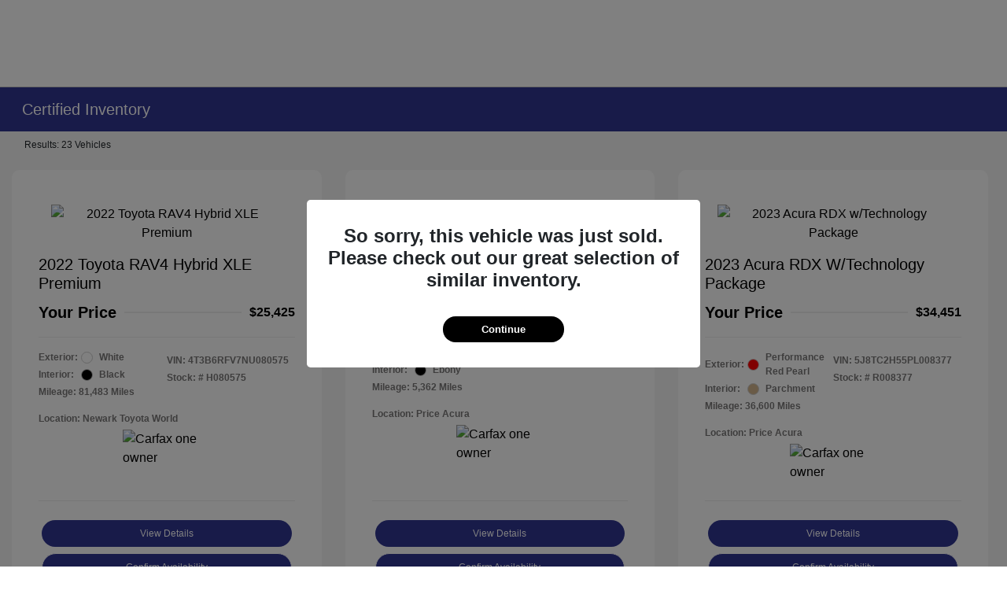

--- FILE ---
content_type: text/css
request_url: https://prod.cdn.secureoffersites.com/dist/p537/css/websitegemini/vendor/vendor.css
body_size: 23834
content:
@media (max-width:767px){.page-speed .explore-by-models,.page-speed .mt-0.mt-md-4.mb-5+div{min-height:450px}.page-speed .vehicle-type-selector{min-height:50px}.page-speed .bw-inventory-vehicle-block{min-height:220px}#rotational-banner-component>div{display:inline}.inventory-vehicle-box-details{height:127px!important}.arrow-fire,.pp-rotational-specials ul.pp-specials-slick.slick-dots{display:none!important}.footer-contact-section>div:nth-child(4){min-height:160px}.vehicle-specials-vehiclename{min-height:118px}.vehicle-specials-vehiclename+div{min-height:125px}.footer-contact-section{min-height:496px}.page-speed #primary-vehicle-inventory{min-height:400px!important}a.banner-view-details{align-items:center;display:flex;min-height:28px!important;z-index:10!important}.directionbox-outer{min-height:220px!important}.findus-mapdirections .col-lg-4{min-height:220px}.page-speed .paragon-new-specials{min-height:530px!important}.pp-footer-info-bgcolor{min-height:800px}.findus-mapdirections{min-height:420px}.slot-swapping>div:first-child{min-height:410px}.slot-swapping>div:nth-child(2){min-height:170px}#dealer-map{min-height:200px}.menu-opening-icon em{height:30px;width:30px}.vehicle-search-buttons .vehicle-search-links div.vehicle-search-link-item{margin-bottom:1rem!important;margin-top:20px!important}.vehicle-inventory-counts-section{height:555px}#fixed-footer-bottom{height:56px}.text-white.icons{height:38px;width:auto}.text-white.icons i{height:16px}.ca-banner-body-contents{font-family:sans-serif!important}div#_paragon_primary_header a[href="/"]{align-items:center;display:flex;min-height:80px}.VueCarousel-navigation{display:none}.mobile-logo{max-height:70px!important}}html{overflow:auto}@media (min-width:992px){#rotational-banner-component{min-height:0}}.color-white{color:#fff}.cursor-pointer{cursor:pointer}.landing-container{margin:auto;max-width:1920px}@media (max-width:767px){.marginmobile-0{margin:0}.pt-4_5{padding-top:0!important}}.h-100vh{height:100vh}.buynowpopupform .modal-lg,.schedulepickup .modal-lg{width:1000px}.modal-open,div.model.show{padding-right:0!important}@media (min-width:768px){.position-md-absolute{position:absolute;top:16%;z-index:9}}@media (min-width:1300px){.modal-lg,.modal-xxl{max-width:1000px}}@media (min-width:1500px){.d-xxl-flex{display:flex}.modal-xxl{max-width:80%}.d-xxl-none{display:none!important}.d-xxl-block{display:block!important}.container{max-width:90%}.offset-xxl-1{margin-left:8.333333%}.col-xxl-1{-ms-flex:0 0 8.333333%;flex:0 0 8.333333%;max-width:8.333333%}.col-xxl-2{-ms-flex:0 0 16.666667%;flex:0 0 16.666667%;max-width:16.666667%}.col-xxl-3{-ms-flex:0 0 25%;flex:0 0 25%;max-width:25%}.col-xxl-4{-ms-flex:0 0 33.333333%;flex:0 0 33.333333%;max-width:33.333333%}.col-xxl-5{-ms-flex:0 0 41.666667%;flex:0 0 41.666667%;max-width:41.666667%}.col-xxl-6{-ms-flex:0 0 50%;flex:0 0 50%;max-width:50%}.col-xxl-7{-ms-flex:0 0 58.333333%;flex:0 0 58.333333%;max-width:58.333333%}.col-xxl-8{-ms-flex:0 0 66.666667%;flex:0 0 66.666667%;max-width:66.666667%}.col-xxl-9{-ms-flex:0 0 75%;flex:0 0 75%;max-width:75%}.col-xxl-10{-ms-flex:0 0 83.333333%;flex:0 0 83.333333%;max-width:83.333333%}.col-xxl-offset-1{margin-left:8.333333%}}@media (min-width:2500px){.shopperwizard-labels .col-xxl-3{-ms-flex:0 0 22%;flex:0 0 22%;max-width:22%}}.menu-outerlay{background-color:#000;height:100%;opacity:.5;position:fixed;top:43px;width:100%;z-index:15}.video_iframe{height:560px;width:100%}.lightgrey{color:#ccc}.body-container{margin-top:70px}@media (min-width:769px){.padding-md-0{padding:0}}.el-switch,.el-switch-style,.el-switch-style:before{-webkit-box-sizing:border-box;-moz-box-sizing:border-box;box-sizing:border-box}.el-switch{font-size:70%;top:6px}.el-switch,.el-switch .el-switch-style{display:inline-block;height:1.6em;position:relative}.el-switch .el-switch-style{-webkit-border-radius:.8em;border-radius:.8em;cursor:pointer;left:0;top:0;width:3em}.el-switch .el-switch-style,.el-switch .el-switch-style:before{-webkit-transition:all .3s ease-in-out;transition:all .3s ease-in-out}.el-switch .el-switch-style:before{background-color:#fff;-webkit-border-radius:50%;border-radius:50%;content:"";display:block;height:1.4em;left:.1em;position:absolute;top:.1em;width:1.4em}.el-switch>input[type=checkbox]{display:none}.el-switch>input[type=checkbox][disabled]+.el-switch-style{background-color:#d3dce6;cursor:not-allowed}.el-switch>input[type=checkbox]:checked+.el-switch-style:before{left:50%}.el-switch>input[type=checkbox]:checked[disabled]+.el-switch-style{background-color:#b0d7f5}.el-switch.el-switch-blue>input[type=checkbox]:checked+.el-switch-style{background-color:#20a0ff}.el-switch.el-switch-blue>input[type=checkbox]:checked[disabled]+.el-switch-style{background-color:#b0d7f5}.el-switch.el-switch-green>input[type=checkbox]:checked+.el-switch-style{background-color:#13ce66}.el-switch.el-switch-green>input[type=checkbox]:checked[disabled]+.el-switch-style{background-color:#a1efc4}.el-switch.el-switch-red>input[type=checkbox]:checked+.el-switch-style{background-color:#ff4949}.el-switch.el-switch-red>input[type=checkbox]:checked[disabled]+.el-switch-style{background-color:#f9b3b3}.el-switch.el-switch-yellow>input[type=checkbox]:checked+.el-switch-style{background-color:#f7ba2a}.el-switch.el-switch-yellow>input[type=checkbox]:checked[disabled]+.el-switch-style{background-color:#fbeac1}.modal{z-index:1300}.modal-title{color:#000;text-transform:uppercase}.embed-responsive.fixed-height{height:350px;margin:auto;text-align:center;width:60%}.pt-4_5{padding-top:90px}.tvm-button{display:block;font-size:13px;font-weight:600;padding:7px 0;text-align:center}.no-hover:hover{text-decoration:none}.flex-05{flex:0.5}.flex-1{flex:1}.flex-2{flex:2}.flex-3{flex:3}.ft-24{font-size:24px}.ft-22{font-size:22px}.bonusofferbanner{flex:1}@media (max-width:1400px){.bonusofferbanner{flex:1.3}}@media (min-width:1300px){.contact-padding-right{padding-right:3.5em!important}}@media (max-width:768px){.contact-padding-right{padding-right:0}}.bgcolor-white{background-color:#fff}.color-black{color:#000}.bgcolor-grey{background-color:#a1a1a1}.bgcolor-light-grey{background-color:#f4f4f4}.payments-light-color{background-color:#e8e8e8;color:#bfbfbf}.grey-text{color:grey}.ft-13{font-size:13px}.ft-11{font-size:11px}.line-height-1{line-height:1}.specials-hd{font-size:25px}.leadform-text{color:#000;font-size:1rem;font-weight:400;line-height:1.5}.overview-hd{background-color:#f3f3f3;padding:5px}.overview-hd,.overview-text,.virtual-compare{font-size:14px}.virtual-compare h3{color:#000}.virtual-compare .compare-tab-link{color:#fff!important;display:inline-block;font-size:1.5em;font-weight:700;padding:10px 20px;width:100%}.virtual-compare .compare-tab-link:hover{text-decoration:none}.virtual-compare .side-by-tabs{border:1px solid #666;border-radius:4px}.virtual-compare .side-by-tabs .compare-nav-links{text-align:center;text-decoration:none;width:12.5%}.virtual-compare .side-by-tabs .compare-nav-links:not(.selected):hover{background:#767676;color:#fff;text-decoration:none}.virtual-compare .compare-advantage-txt{text-align:justify}.virtual-compare .mr-left{margin:10px 15px}.virtual-compare .txt-clr{color:#555}.virtual-compare .compare-container{margin-top:10px}.primary-button{border-radius:5px;color:#fff;font-size:.8em;padding:5px 10px}.primary-button:hover{color:#fff;text-decoration:none}.primary-btn{margin-top:-45px}.vehicle-img{position:relative;top:-45px}.compare-title{background-color:#ddd;color:#555;padding:10px}@media (max-width:700px){.virtual-compare .mr-left{margin:10px}.virtual-compare .side-by-tabs{border:none}.virtual-compare .side-by-tabs .compare-nav-links{border:1px solid #666;margin:2px 0;width:100%}.compare-table{font-size:12px}div h1.py-4{font-size:16px!important;padding-bottom:.6rem!important;padding-top:.6rem!important}}.text-decoration-none:hover{text-decoration:none}.color-hover-inherit:hover{color:inherit}.activation-alertmessage,.persistantactivation-alertmessage{color:#fff;font-size:16px;left:0;margin:auto;padding:15px;position:absolute;right:0;text-align:center;width:45%;z-index:9999}.success-activation{background-color:green}.error-activation{background-color:#ff8c00}.ft-14{font-size:14px}.ft-20{font-size:20px}.ft-16{font-size:16px}.border-right-white{border-right:.5px solid}.ft-8{font-size:8px}.ft-10{font-size:10px}.honeypot{border:0!important;height:0!important;margin:0!important;padding:0!important;position:absolute!important}@media (max-width:700px){.buynowpopupform .modal-lg,.schedulepickup .modal-lg{margin:0 auto;width:310px}}@media (max-width:320px){.buynowpopupform .modal-lg,.schedulepickup .modal-lg{margin:0 auto;width:300px}}.touch-scroll{-webkit-overflow-scrolling:touch}.word-break{word-break:break-all}.ft-18{font-size:18px}.ft-15{font-size:15px}.ft-12{font-size:12px}.bgcolor-black{background-color:#000}.top-55px{position:relative}.h-101vh{height:102vh}.overflowy-hidden{overflow:hidden}.border-bottom-white{border-bottom:1px solid #fff}.text-underline{text-decoration:underline}@media (max-width:1600px){.single-special-vehicle.margin-left{margin-left:.5rem!important}.single-special-vehicle .vehicle-title{font-size:18px!important}}.red-color{color:red}ul.slick-dots{display:none!important}.date-time-container .datetimeelment{padding:0}.custom-vue-datepicker .dp__input,.vdatetime-input{background-color:#fff;border-radius:0;color:#495057;display:block;font-size:1rem;height:2.25rem;line-height:1.5;padding:.375rem .75rem;transition:border-color .15s ease-in-out,box-shadow .15s ease-in-out;width:100%}.vdatetime-fade-enter-active,.vdatetime-fade-leave-active{transition:opacity .4s}.vdatetime-fade-enter,.vdatetime-fade-leave-to{opacity:0}.vdatetime-overlay{background:rgba(0,0,0,.5);bottom:0;left:0;position:fixed;right:0;top:0;transition:opacity .5s;z-index:999}.vdatetime-popup{-webkit-tap-highlight-color:rgba(0,0,0,0);background:#fff;box-shadow:0 1px 3px 0 rgba(0,0,0,.3);color:#444;font-family:-apple-system,BlinkMacSystemFont,Segoe UI,Roboto,Oxygen,Ubuntu,Cantarell,Fira Sans,Droid Sans,sans-serif;left:50%;max-width:calc(100% - 30px);position:fixed;top:50%;-webkit-transform:translate(-50%,-50%);transform:translate(-50%,-50%);width:340px;z-index:1000}.vdatetime-popup,.vdatetime-popup *{box-sizing:border-box}.vdatetime-popup__header{background:#3f51b5;color:#fff;font-size:32px;padding:15px 30px}.vdatetime-popup__year{cursor:pointer;display:block;font-size:14px;font-weight:300;opacity:.7;transition:opacity .3s}.vdatetime-popup__year:hover{opacity:1}.vdatetime-popup__actions{padding:0 20px 10px 30px;text-align:right}.vdatetime-popup__actions__button{background:transparent;border:none;color:#3f51b5;cursor:pointer;display:inline-block;font-size:16px;padding:10px 20px;transition:color .3s}.vdatetime-popup__actions__button:hover{color:#444}.vdatetime-calendar__navigation--next:hover svg path,.vdatetime-calendar__navigation--previous:hover svg path{stroke:#888}.vdatetime-calendar__navigation,.vdatetime-calendar__navigation *{box-sizing:border-box}.vdatetime-calendar__navigation{margin:15px 0;padding:0 30px;position:relative;width:100%}.vdatetime-calendar__navigation--next,.vdatetime-calendar__navigation--previous{cursor:pointer;padding:0 5px;position:absolute;top:0;width:18px}.vdatetime-calendar__navigation--next svg,.vdatetime-calendar__navigation--previous svg{width:8px}.vdatetime-calendar__navigation--next svg path,.vdatetime-calendar__navigation--previous svg path{transition:stroke .3s}.vdatetime-calendar__navigation--previous{left:25px}.vdatetime-calendar__navigation--next{right:25px;-webkit-transform:scaleX(-1);transform:scaleX(-1)}.vdatetime-calendar__current--month{text-align:center;text-transform:capitalize}.vdatetime-calendar__month{padding:0 20px;transition:height .2s}.vdatetime-calendar__month__day,.vdatetime-calendar__month__weekday{cursor:pointer;display:inline-block;font-size:15px;font-weight:300;line-height:36px;text-align:center;width:14.28571%}.vdatetime-calendar__month__day>span,.vdatetime-calendar__month__weekday>span{display:block;height:0;overflow:hidden;padding:0 0 100%;position:relative;width:100%}.vdatetime-calendar__month__day>span>span,.vdatetime-calendar__month__weekday>span>span{-webkit-box-pack:center;-ms-flex-pack:center;-webkit-box-align:center;-ms-flex-align:center;align-items:center;border:0;border-radius:50%;bottom:0;display:-webkit-box;display:-ms-flexbox;display:flex;justify-content:center;left:0;position:absolute;right:0;top:0;transition:background-color .3s,color .3s}.vdatetime-calendar__month__weekday{font-weight:700}.vdatetime-calendar__month__day:hover>span>span{background:#eee}.vdatetime-calendar__month__day--selected:hover>span>span,.vdatetime-calendar__month__day--selected>span>span{background:#3f51b5;color:#fff}.vdatetime-calendar__month__day--disabled{cursor:default;opacity:.4}.vdatetime-calendar__month__day--disabled:hover>span>span{background:transparent;color:inherit}.vdatetime-time-picker__list::-webkit-scrollbar-thumb{background:#ccc}.vdatetime-time-picker__list::-webkit-scrollbar-track{background:#efefef}.vdatetime-time-picker,.vdatetime-time-picker *{box-sizing:border-box}.vdatetime-time-picker:after{clear:both;content:"";display:table}.vdatetime-time-picker__list{float:left;height:305px;overflow-y:scroll;width:50%}.vdatetime-time-picker__list::-webkit-scrollbar{width:3px}.vdatetime-time-picker__with-suffix .vdatetime-time-picker__list{width:33.3%}.vdatetime-time-picker__item{cursor:pointer;font-size:20px;padding:10px 0;text-align:center;transition:font-size .3s}.vdatetime-time-picker__item:hover{font-size:32px}.vdatetime-time-picker__item--selected{color:#3f51b5;font-size:32px}.vdatetime-time-picker__item--disabled{cursor:default;font-size:20px!important;opacity:.4}.vdatetime-year-picker__list::-webkit-scrollbar-thumb{background:#ccc}.vdatetime-year-picker__list::-webkit-scrollbar-track{background:#efefef}.vdatetime-year-picker,.vdatetime-year-picker *{box-sizing:border-box}vdatetime-year-picker:after{clear:both;content:"";display:table}.vdatetime-year-picker__list{float:left;height:305px;overflow-y:scroll;width:100%}.vdatetime-year-picker__list::-webkit-scrollbar{width:3px}.vdatetime-year-picker__item{cursor:pointer;font-size:20px;padding:10px 0;text-align:center;transition:font-size .3s}.vdatetime-year-picker__item:hover{font-size:32px}.vdatetime-year-picker__item--selected{color:#3f51b5;font-size:32px}.custom-bgcolor{background-color:#f5f5f5}@media (max-width:768px){.ft-70{font-size:28px;text-align:center}}@media (max-width:1366px){.testdrive-text{font-size:13px}}body{font-family:Arial,sans-serif!important}body h1{font-size:20px!important}h1.py-4{padding-bottom:1rem!important;padding-top:1rem!important}.ft-2_5rem{font-size:2.5rem!important}.list-style-none{list-style:none}input.form-control::placeholder{color:#c2c2c2}textarea.form-control::placeholder{color:#c2c2c2}.search-all-box .container{margin:0;max-width:100%;padding:0;padding-top:0!important}.search-all-box .vehicle-search-input-container label{margin-bottom:0}.search-all-box .vehicle-search-input-container input{margin:0;padding:11px}.search-all-box .vehicle-search-input-container .search-icon{display:none}.editor a:not(.no-hover){color:#212529;text-decoration:underline}.editor a:not(.no-hover):hover{color:inherit}.border-black{border:1px solid #000}.black-quickstart .quickstart-font-color,.theme-quickstart .quickstart-font-color{color:#fff!important}.white-quickstart .quickstart-font-color{color:#000!important}.black-quickstart .quickstart-border-color,.theme-quickstart .quickstart-border-color{border-color:#fff!important}.white-quickstart .quickstart-border-color{border-color:#000!important}.coupon-slick-section .slick-track{display:flex}.coupon-slick-section .slick-track .slick-slide{height:auto}.primary-close-circle{border:1px solid #ccc;border-radius:20px;display:inline-block;font-size:10px;padding:8px 10px;text-align:center}.primary-close-circle .primaryicon-times{position:relative;top:1px}.lead-form-box .form-group{margin-bottom:1.5rem!important;position:relative}.lead-form-box .form-group .custom-vue-datepicker .dp__input,.lead-form-box .form-group .form-control,.lead-form-box .form-group .vdatetime-input{border:0!important;border-bottom:1px solid #ced4da!important;border-radius:0!important;padding:1rem 0}.lead-form-box .form-group label{border:1px solid transparent;color:#939292;height:100%;left:0;padding:1rem 0;pointer-events:none;position:absolute;top:0;transform-origin:0 0;transition:opacity .1s ease-in-out,transform .1s ease-in-out}.lead-form-box .form-group .form-select{border:0;border-bottom:1px solid #ccc;color:#495057;padding-bottom:.625rem;padding-top:1.625rem;width:100%}.lead-form-box .form-group select.form-select{-webkit-appearance:initial;appearance:none;background-image:url(https://prod.cdn.secureoffersites.com/dist/p537/8124a36fb209994cd5d19cf541a73ae3.png);background-position:right 7px center;background-repeat:no-repeat;background-size:10px}.lead-form-box .form-group .form-select.error{border:1px solid red}.lead-form-box .form-group .form-select:focus-visible{border:0;border-bottom:1px solid #ccc}.lead-form-box .form-group>.form-control:focus,.lead-form-box .form-group>.form-control:not(:placeholder-shown){padding-bottom:.625rem;padding-top:1.625rem}.lead-form-box .form-group>.form-control,.lead-form-box .form-group>.form-select{height:calc(3.5rem + 2px);line-height:1.25}.lead-form-box .form-control::placeholder,.lead-form-box .vdatetime-input::placeholder{color:transparent!important}.lead-form-box .form-group>.form-control:focus~label,.lead-form-box .form-group>.form-control:not(:placeholder-shown)~label,.lead-form-box .form-group>.form-select~label{opacity:.65;transform:scale(.85) translateY(-.5rem) translateX(.15rem)}.lead-form-box .form-control:focus{border:0;border-bottom:1px solid #3474b9!important;box-shadow:none!important}.lead-form-box .form-control.error{border-bottom:1px solid red!important}.lead-form-box.bonus-offer-lead-form-box .form-group{margin-bottom:.5rem!important}.lead-form-box.custom-lead-form-box .form-group label{left:10px!important}.lead-form-box.custom-lead-form-box .form-group textarea.form-control{padding:1.5rem 14px 14px 11px!important}.lead-form-box.custom-lead-form-box .form-group .form-control{padding:1.5rem 14px 10px 11px!important}.lead-form-box.custom-lead-form-box .form-group .form-select{padding-left:10px!important}.custom-select-dropdown{border:0;border-bottom:1px solid #ccc;color:#495057;padding-bottom:.625rem;padding-top:.625rem;width:100%}.dropdown-options-list{background-color:#fff;border:1px solid #ccc;list-style-type:none!important;padding:0!important;position:absolute;width:100%;z-index:1}.dropdown-options-list li{padding:10px}._menu__separator_darkbg{background-color:#fff}._menu__separator_darkbg,._menu__separator_lightbg{display:inline-block;height:24px;opacity:.5;width:1px}._menu__separator_lightbg{background-color:#000}.bgcolor-primary-custom-checkbox input[type=checkbox].primarybg-input-hide{height:20px;opacity:0;position:absolute;width:20px;z-index:11}.bgcolor-primary-custom-checkbox input[type=checkbox].primarybg-input-hide:checked~span .primarybg-checked{display:inline-block!important}.bgcolor-primary-custom-checkbox input[type=checkbox].primarybg-input-hide:checked~span .primarybg-unchecked{display:none!important}.bgcolor-primary-custom-checkbox .primarybg-unchecked{display:inline-block}.bgcolor-primary-custom-checkbox .primarybg-checked,.bgcolor-primary-custom-checkbox .primarybg-unchecked{-webkit-appearance:none;-moz-appearance:none;appearance:none;background-color:#fff;border:1px solid #bdc1c6;border-radius:4px;cursor:pointer;height:20px;outline:0;width:20px}.bgcolor-primary-custom-checkbox .primarybg-checked{display:none;position:relative}.bgcolor-primary-custom-checkbox .primarybg-checked:after{border-color:#fff;border-style:solid;border-width:0 2px 2px 0;content:"";display:block;height:12px;left:7px;position:absolute;top:2px;transform:rotate(45deg);width:5px}#lead-iframe .cn-b13-chat,#lead-iframe .cn-b13-text{display:none!important}.facebook-iframe iframe{height:600px!important}@media (min-width:992px){.facebook-iframe .modal-lg{max-width:560px!important}.facebook-iframe iframe{height:720px!important}}#b-custom-accordion-container .accordion .card-body .btn-block:after{color:#ced4da;content:"-";float:right;font-size:22px}#b-custom-accordion-container .accordion .card-body .collapsed:after{color:#ced4da;content:"+";font-size:22px}#b-custom-accordion-container .accordion.mazda-acc .card-body .btn-block,#b-custom-accordion-container .accordion.mazda-acc .card-body .btn-block:after,#b-custom-accordion-container .accordion.mazda-acc .card-body .collapsed:after{color:#000!important}#b-custom-accordion-container .card{border:0}#b-custom-accordion-container .card-body{color:#8e9093;line-height:30px;padding:0 10px;text-align:justify}#b-custom-accordion-container .card-body .btn{color:#000;line-height:0;padding:20px 10px}#b-custom-accordion-container .card-body .btn:focus{box-shadow:none}#b-custom-accordion-container .border-top h1.container{padding-bottom:1rem!important;padding-top:1rem!important}@media (max-width:700px){#b-custom-accordion-container .card-body .btn{color:#000;line-height:1.5;padding:0 10px;white-space:normal}#b-custom-accordion-container .border-top h1.container{font-size:16px!important;padding-bottom:.6rem!important;padding-top:.6rem!important}}img{image-rendering:-webkit-optimize-contrast}.bab-connect:hover{color:#fff}.coupons-design-two .small-font{font-size:.8em!important;line-height:16px!important}.coupons-design-two .rotational-coupon-specials-links{margin-right:20px}.coupons-design-two .view-details-min-height .small-font{font-size:.8em!important;line-height:16px!important}.coupons-design-two .description-image-template-pre-text{letter-spacing:1px}.coupons-design-two .primary-btn{font-size:1em!important;margin-top:0!important;padding:15px 20px 18px!important}@media (max-width:767px){.coupons-design-two .primary-btn{text-wrap:nowrap!important;font-size:.8em!important;padding:14px!important}}.coupons-design-two .primary-btn:hover{opacity:.6}.coupons-design-two .secondary-btn{font-size:1em!important;margin-top:0!important;padding:15px 20px 18px!important;text-decoration:none!important}@media (max-width:767px){.coupons-design-two .secondary-btn{text-wrap:nowrap!important;font-size:.8em!important;padding:14px!important}}.coupons-design-two .secondary-btn:hover{background-color:#f1f1f1!important;border:1.5px solid #dbdbdb!important;color:#dbdbdb!important;opacity:.7}.coupons-design-two .border-gray{color:#dbdbdb!important}.coupons-design-two .imgheight{justify-content:left!important}@media (max-width:767px){.coupons-design-two .imgheight{height:100px!important}}.coupons-design-two .buttons a{max-width:100%!important;width:100%!important}.coupons-design-two .description-image-template-heading{font-size:23px}.coupons-design-two .slick-coupons .couponspecials{margin-left:20px!important;margin-right:20px!important}@media (max-width:767px){.coupons-design-two .slick-coupons .couponspecials{margin-left:5px!important;margin-right:5px!important}.coupons-design-two .slick-list{padding:0 10% 0 0!important}}#coupon-specials .coupen-specials-get-offers-btn.secondary-btn,#coupon-specials .coupen-specials-schedule-btn.primary-btn,#coupon-specials-list .coupen-specials-get-offers-btn.secondary-btn,#coupon-specials-list .coupen-specials-schedule-btn.primary-btn{padding:15px 20px 18px!important}#coupon-specials .coupons-design-two .couponspecials,#coupon-specials-list .coupons-design-two .couponspecials{max-height:100%!important;min-height:auto!important}@media (max-width:767px){.map-with-address{min-height:450px!important}.map-with-address #dealer-map{min-height:160px!important}}.map-with-address a,.map-with-address a:hover,.map-with-address span,.map-with-address span:hover{color:#fff}@media (max-width:767px){#powersearch-container{min-height:210px}}.image-ur-search-three-tile-container .banner-gap{padding-right:25px}.image-ur-search-three-tile-container #rotaional-carousel em.slick-arrow{background-color:transparent!important;color:#ccc;font-size:28px;top:-45%;transform:translateY(-45%)}.image-ur-search-three-tile-container #rotaional-carousel em.slick-arrow.next-arrow{left:-8px}.image-ur-search-three-tile-container #rotaional-carousel em.slick-arrow.prev-arrow{right:-8px}.image-ur-search-three-tile-container .normal-vehicle-search{padding:0!important}.image-ur-search-three-tile-container .image-section-container .row{margin:0}.image-ur-search-three-tile-container .image-section-container .bg-shadow-icons{box-shadow:-1px 1px 4px 1px #e3e0e0}.image-ur-search-three-tile-container .image-section-container .image-buttons{background-color:rgba(0,0,0,.36);display:block!important}.image-ur-search-three-tile-container .image-section-container .image-buttons:hover{background:#fff;color:#000!important}.image-ur-search-three-tile-container .image-section-container .image-titles{display:block!important}@media (min-width:767px){.image-ur-search-three-tile-container .image-section-container{flex-direction:column;gap:25px}.image-ur-search-three-tile-container .image-section-container .image-third-section{gap:25px}.image-ur-search-three-tile-container .image-section-container .image-one{height:50%}.image-ur-search-three-tile-container .image-section-container img{height:100%;left:0;object-fit:cover;object-position:center;position:absolute;width:100%}.image-ur-search-three-tile-container #vehicle-search-section{bottom:20px!important;position:absolute;width:100%}.image-ur-search-three-tile-container #vehicle-search-section .vehicle-search-input-container .search-vin{background-color:rgba(0,0,0,.36);color:#fff;padding-bottom:15px;padding-top:15px}.image-ur-search-three-tile-container #vehicle-search-section .vehicle-search-input-container .search-vin::placeholder{color:#fff}.image-ur-search-three-tile-container #vehicle-search-section .vehicle-search-input-container .vin-search-icon{color:#fff;top:19px}.image-ur-search-three-tile-container #vehicle-search-section .oem-design-vehicle-search{padding-top:30px!important}.image-ur-search-three-tile-container #vehicle-search-section .oem-design-vehicle-search .search-bar-filter{background-color:transparent!important;box-shadow:none;padding:0!important}.image-ur-search-three-tile-container #vehicle-search-section .oem-design-vehicle-search .search-bar-filter .row{gap:20px}.image-ur-search-three-tile-container #vehicle-search-section .oem-design-vehicle-search .search-bar-filter .search-btn-container{padding:0!important}.image-ur-search-three-tile-container #vehicle-search-section .oem-design-vehicle-search .search-bar-filter .search-btn{align-items:center;display:flex;justify-content:center;min-height:50px;text-transform:capitalize!important}.image-ur-search-three-tile-container #vehicle-search-section .oem-design-vehicle-search .search-bar-filter .mazda-dropdown-wrapper{background:#fff;font-size:13px!important;min-height:50px;text-transform:capitalize!important}}@media (min-width:1200px){.image-ur-search-three-tile-container .search-bar-filter{-ms-flex:0 0 100%;flex:0 0 100%;max-width:100%}.image-ur-search-three-tile-container a.banner-view-details.bgcolor-primary{bottom:32%!important;font-size:14px;padding:5px 8px!important;right:10px!important}}@media only screen and (min-width:1200px) and (max-width:1499px){.image-ur-search-three-tile-container #vehicle-search-section{bottom:15px!important;padding-left:30px;padding-right:30px}}@media (min-width:1500px){.image-ur-search-three-tile-container .normal-vehicle-search,.image-ur-search-three-tile-container .oem-design-vehicle-search{max-width:85%}}@media (max-width:767px){.image-ur-search-three-tile-container .VueCarousel-navigation-next,.image-ur-search-three-tile-container .VueCarousel-navigation-prev{display:block}.image-ur-search-three-tile-container .VueCarousel-pagination{display:none!important}.image-ur-search-three-tile-container .oem-design-vehicle-search{margin-top:20px}.image-ur-search-three-tile-container .image-url-container{display:none;padding:0}.image-ur-search-three-tile-container .image-titles-buttons-mobile{display:block!important;width:100%}.image-ur-search-three-tile-container .image-titles-buttons-mobile .primaryicon-right-arrow{color:#cecece}.image-ur-search-three-tile-container .six-pack-box-icon{width:80px}.image-ur-search-three-tile-container .six-pack-box-icon .icons{font-size:25px}.image-ur-search-three-tile-container .six-pack-box-icon .icons.primaryicon-car-empty-body{font-size:15px}.image-ur-search-three-tile-container .vehicle-search-input-container .vin-search-icon{top:24px}.image-ur-search-three-tile-container .vehicle-search-input-container .search-vin{border:2px solid #e5e5e5}}.service-specials-description{-webkit-line-clamp:3;-webkit-box-orient:vertical;display:-webkit-box;line-height:15px;max-height:51px;max-width:100%;overflow:hidden;text-overflow:ellipsis}.read-more{color:#000!important}.paymentsdata-fees-icon-wrapper{z-index:3}.hide-element-until-vue-load{display:none}@media (max-width:767px){.text-white.icons{color:#fff!important;height:38px;width:auto}.text-white.icons i{height:16px}.rotational-banner-component #rotaional-carousel .VueCarousel .VueCarousel-pagination .VueCarousel-dot-container button.VueCarousel-dot{border:1px solid grey!important}.modal.show .modal-dialog{-webkit-overflow-scrolling:touch;max-height:calc(100vh - 70px);overflow-y:auto;overscroll-behavior:contain;touch-action:manipulation}.modal-directions .modal-body{-webkit-overflow-scrolling:touch;max-height:75vh;overflow-y:auto}.modal-content{max-height:calc(100vh - 70px)!important}body.modal-open{height:100vh;overflow:hidden;overscroll-behavior:none;position:fixed;width:100%}}@media (min-width:650px){::-webkit-scrollbar{width:5px}::-webkit-scrollbar-thumb{background:#888;border-radius:10px}::-webkit-scrollbar-thumb:hover{background:#555;border-radius:10px}}.border-rectangular-design{border-radius:0!important}.border-rounded-design{border-radius:35px!important}@media (max-width:390px){.video-element{height:220px}}@media (max-width:700px){.video-element{height:250px}}#ca-consent-root[hidden]{display:block!important}@media (min-width:767px){.image-ur-search-three-tile-container #vehicle-search-section .oem-design-vehicle-search .search-bar-filter .mazda-dropdown-wrapper{border:1px solid #d5d5d5}}.msrppanel-label .align-text-gird{align-items:center;display:flex;justify-content:space-between;margin:10px 0;position:relative}.msrppanel-label .align-text-gird div,.msrppanel-label .align-text-gird span{background:#fff;border:0;z-index:0}.msrppanel-label .align-text-gird div:first-child,.msrppanel-label .align-text-gird span:first-child{padding-right:10px}.msrppanel-label .align-text-gird div:last-child,.msrppanel-label .align-text-gird span:last-child{border-bottom:0;padding-left:10px}.msrppanel-label .align-text-gird:before{background:#333;border:1px solid #efefef;bottom:0;content:"";display:block;height:0;left:0;margin:auto;position:absolute;top:0;width:100%;z-index:0}.msrppanel-label .align-text-gird:only-child{bottom:0!important}.incentiveBlock .align-text-gird:before{border:0}.align-text-gird.srp-msrp{margin-right:0!important}.align-text-gird.srp-msrp div:first-child,.align-text-gird.srp-msrp span:first-child{font-weight:700}.align-text-gird.srp-your-price div:first-child,.align-text-gird.srp-your-price span:first-child{font-size:20px}.align-text-gird.srp-your-price div:last-child,.align-text-gird.srp-your-price span:last-child{border-bottom:0}.no-color-onhover:hover{color:inherit!important}[v-cloak]{display:none}.couponspecials.coupon-specials-design-two.pb-3{padding-top:1.5rem}.couponspecials.coupon-specials-design-two .imgheight{justify-content:center!important}.couponspecials.coupon-specials-design-two .imgheight img{padding:0!important}.inventory_listing #edm-ico .ico-main.ico-as-reduced-height-standard{position:relative!important;z-index:auto!important}.animated-hamburger{align-items:center;cursor:pointer;display:flex;height:20px;justify-content:center;position:relative;width:22px}.animated-hamburger span{background-color:#333;border-radius:2px;height:2px;position:absolute;transition:all .3s ease-in-out;width:100%}.animated-hamburger span:first-child{top:0}.animated-hamburger span:nth-child(2){top:8px}.animated-hamburger span:nth-child(3){top:16px}.animated-hamburger.close-active span:first-child{top:10px;transform:rotate(45deg)}.animated-hamburger.close-active span:nth-child(2){opacity:0}.animated-hamburger.close-active span:nth-child(3){top:10px;transform:rotate(-45deg)}.header-menu.bw_template_header_menu .header-border{border-bottom:1px solid #1e1e1e!important}.popup-drop-down .direction-box{padding:0 20px 30px!important}.popup-drop-down .today-hours{display:none}.popup-drop-down .get-directions-link a{display:none!important}#coupon-specials-list .coupon-slick-section .v-slick-list .v-slick-track .v-slick-slide-group .slick-coupons{flex:1}#fixed-footer-bottom{z-index:1000000002}#coupon-specials-list .coupon-slick-section .v-slick-list .v-slick-track .v-slick-slide-group{height:auto!important}.coupon-slick-section .v-slick-arrow{z-index:2}#rotaional-carousel.rotational-banners .carousel{z-index:0!important}@media (max-width:767px){.mobile-filters-popup .modal-dialog{max-height:95vh!important}}.research-sticky-menu{animation:research_menu 1s;position:fixed!important;transition:.5s;width:100%;z-index:9}@keyframes research_menu{0%{transform:translateY(4px)}to{transform:translateY(0)}}@supports (-webkit-touch-callout:none){@media screen and (max-width:767px){div.modal.fade.show{bottom:3%;overflow-x:hidden;overflow-y:auto}div.modal.show .modal-dialog{max-height:none}div.modal.show .modal-dialog .modal-body{-webkit-overflow-scrolling:touch;overflow-y:auto}}}@media (max-width:767px){.six-pack-box{margin-top:10px}.six-pack-box-inner{height:60px}}.m-pre-owned-container .vehicle-box-container .vehicle-box:hover{border:4px solid transparent;border-color:#001e50!important;cursor:pointer}.m-pre-owned-container .vehicle-box-container a.h-100.vehicle-box{color:inherit!important}.custom-dropdown-state{appearance:none;-webkit-appearance:none;-moz-appearance:none;background-image:url(https://prod.cdn.secureoffersites.com/dist/p537/b032d59c64d68f739674efac122c94cd.svg);background-position:right 20px center;background-repeat:no-repeat;background-size:12px 8px;border:none;border-radius:11px;box-shadow:0 4px 26px rgba(0,0,0,.07);cursor:pointer;padding:10px 15px}.custom-dropdown-state:focus{outline:none}.price-bar-custom-checkbox{align-items:center;cursor:pointer;display:inline-flex;margin:0;position:relative;user-select:none}.price-bar-custom-checkbox input{cursor:pointer;height:0;opacity:0;position:absolute;width:0}.checkmark{display:inline-block;height:24px;position:relative;transition:all .2s ease;vertical-align:middle;width:24px}.price-bar-custom-checkbox:hover .checkmark{transform:scale(1.05)}.price-bar-custom-checkbox .checkmark:before{background-image:url(https://prod.cdn.secureoffersites.com/dist/p537/1432347f247c1385cf432b23e21529f1.svg);background-position:50%;background-repeat:no-repeat;background-size:contain;content:"";height:100%;left:0;position:absolute;top:0;transition:opacity .2s ease;width:100%}.price-bar-custom-checkbox input:checked~.checkmark:before{background-image:url(https://prod.cdn.secureoffersites.com/dist/p537/c63f3e0d694680d798fbd69cd681ff38.svg)}.price-bar-custom-checkbox .form-check-input{border:2px solid #6c757d;border-radius:4px;height:1.2em;width:1.2em}.price-bar-custom-checkbox .form-check-input:checked{background-color:#000;border-color:#000}#vehicle-search-section a.rounded-full-buttons.btn-websites{transition:opacity .2s ease}#vehicle-search-section a.rounded-full-buttons.btn-websites:active{opacity:.6}.gap-20{gap:20px}.gap-10{gap:10px}.beforechannelsready{color:#000;font-size:18px}.f-bold{font-weight:700}.arrow-left{border-bottom:8px solid transparent;border-right:15px solid #000;border-top:8px solid transparent;height:0;margin-right:5px;position:relative;top:4px;width:0}.chat-buuble-icon{color:#8bc53f;font-size:25px;position:relative;right:10px;top:2px}.textwidget-close-icon{display:none}.speech-chat-icon{cursor:pointer}.speech-bubble-1{background:#fff;border:1px solid #ccc;border-radius:5px;height:15px;position:relative;width:25px;z-index:1}.speech-bubble-1:after{border:10px solid transparent;border-bottom:0;border-right:0;border-top-color:#fff;bottom:0;content:"";height:0;left:15%;position:absolute;top:96%;width:0}.second-bubble{left:16px;position:absolute;top:14px}.second-bubble .speech-bubble-2{background:#fff;border:1px solid #ccc;border-radius:5px;height:15px;position:relative;top:-5px;width:25px}.second-bubble .speech-bubble-2:after{border:10px solid transparent;border-bottom:0;border-left:0;border-top-color:#fff;bottom:0;content:"";height:0;left:35%;position:absolute;top:100%;width:0}.modal-body .speech-bubble-1{background:#8bc53f}.modal-body .speech-bubble-1:after{border-top-color:#8bc53f}.modal-body .speech-bubble-2{background:#8bc53f}.modal-body .speech-bubble-2:after{border-top-color:#8bc53f}.channel-list-btns-con ul{list-style:none;margin:0;padding:0}.channel-list-btns-con li div{background:#8bc53f;color:#fff;cursor:pointer;font-size:15px;margin:20px 0;padding:7px 14px}.text-us-title-con .text-us-title{color:#8bc53f;font-size:21px;font-weight:700;margin-top:5px;position:relative}.text-us-title-con .body-box-chat-icon{margin-right:25px;position:relative}.back-btn-con{position:absolute;right:15px;top:20px}.back-btn-con .back-btn-box{border:1px solid;cursor:pointer;padding:5px 18px}.chat-textarea-con{margin:20px auto;position:relative;width:92%}.chat-textarea-con:before{border-color:#555 #555 transparent transparent;border-style:solid;border-width:15px;content:"";left:-30px;position:absolute}.chat-textarea-con:after{border-color:#fff #fff transparent transparent;border-style:solid;border-width:15px;content:"";left:-28px;position:absolute;top:1px}.chat-textarea-con textarea{border:1px solid #555;border-radius:0 10px 10px 10px;box-sizing:border-box;padding:10px;width:100%}.chat-textarea-con textarea:focus{border-color:#555;box-shadow:none;outline:none}.text-radio-con{margin:20px 0}.text-radio-con .intrested-text{color:#000;font-weight:700;margin-bottom:0}.text-radio-con .text-radio-box .float-left{width:40%}.text-radio-con .text-radio-box .radio-text{font-size:13px;margin:8px 0}.text-radio-con .text-radio-box .radio-text span{position:relative;top:-2px}.mobile-number-box .mobile-number{color:#000;font-weight:700;margin:5px 0}.mobile-number-box .phonenumberinput{padding:10px;width:100%}.note-info-text{margin:10px 0}.note-info-text,.send-btn-con{text-align:center}.send-btn-con .text-send-btn{background:#8bc53f;border:0;color:#fff;cursor:pointer;display:inline-block;font-size:15px!important;margin:10px 0;min-width:120px;padding:7px 14px;text-align:center}.thank-you-con{font-size:18px;margin:40px 0}.close-outercircle:hover{-moz-transform:rotate(1turn);-webkit-transform:rotate(1turn);transform:rotate(1turn);transition:all .4s ease}.close-outercircle{align-items:center;border:1px solid;border-radius:50%;display:flex;height:24px;justify-content:center;margin-left:auto;transform:rotate(-1turn);transition:transform .55s ease;width:24px}.gemini-menu-height{max-height:90vh;overflow-y:scroll;z-index:2}.header-dealer-name{color:#d5d5d5!important;font-family:MazdaType-Medium,sans-serif!important;letter-spacing:1.75px}.logos-seperator{background-color:#474747;height:80px;margin:10px 40px;width:1px}#_website_gemini .landingclass.gemini_body{margin-top:0!important}#_website_gemini .gemini_body:not(.landingclass){margin-top:100px!important}@media (max-width:786px){#_website_gemini .gemini_body:not(.landingclass){margin-top:0!important}}#_website_gemini .simplify_gemini_body{margin-top:72px!important}@media (max-width:786px){#_website_gemini .simplify_gemini_body{margin-top:0!important}}.menu-item-image{display:block;margin:auto;max-height:251px}.menu-overlay{background:rgba(0,0,0,.5);height:100vh;left:0;position:fixed;right:0;width:100vw;z-index:-2}.animate-left{animation:moveLeft 1s;animation-fill-mode:forwards;position:relative}.animate-right{animation:moveRight 1s;position:relative}@keyframes moveRight{0%{right:50px;visibility:visible}to{right:0;visibility:hidden}}@keyframes moveLeft{0%{left:0;right:0;visibility:visible}to{right:50px;visibility:visible}}.gemini-simplify-header-container{position:fixed;top:0;width:25%}.gemini-header{height:40px;z-index:999}.header-shadow{box-shadow:1px 5px 7px #00000014;position:relative;z-index:999}.slidemenu-vehiclesearch .search-banner{height:auto!important}.slidemenu-vehiclesearch .search-links{display:none!important}.slidemenu-vehiclesearch .search-input{border-radius:25px!important;box-shadow:0 0 15px -12px #000000bf;padding:10px 10px 10px 15px!important}@media (min-width:1200px){.slidemenu-vehiclesearch .search-input{font-size:14px!important}}.slidemenu-vehiclesearch .search-input:focus-visible{outline:none}.slidemenu-vehiclesearch em.primaryicon-search{border-radius:15px!important;color:#dcdcdc!important;font-size:12px!important;left:unset!important;padding:7px!important;right:7px!important;top:8px!important}.search-banner-wrapper{background-color:transparent!important}.search-banner-wrapper,.search-banner-wrapper .search-banner{padding:10px 0!important}.search-banner-wrapper .next-heading{display:none!important}.z-index-negitive-1{z-index:-1}#_website_gemini .language-change-link{margin:0!important}#_website_gemini._website_gemini .Website_Gemini_header_Utility_body{margin-top:20px!important}@media (min-width:786px){#_website_gemini._website_gemini .Website_Gemini_header_Utility_body{margin-top:110px!important}}#_website_gemini._website_gemini #website-primary-header{top:0;z-index:99}#_website_gemini._website_gemini #website-primary-header.gemini_header.Website_Gemini_header_Utility_header_selection{max-height:110px;min-height:110px}@media (min-width:1550px) and (max-width:2048px){#_website_gemini._website_gemini #website-primary-header.gemini_header.Website_Gemini_header_Utility_header_selection .header-search-icon{margin-top:5px}}#_website_gemini._website_gemini #website-primary-header.gemini_header.Website_Gemini_header_Utility_header_selection .language-change-link .header-icon-tool-tip,#_website_gemini._website_gemini #website-primary-header.gemini_header.Website_Gemini_header_Utility_header_selection .signin-box .header-icon-tool-tip{background-color:#242424;bottom:-50px;color:#fff;display:none;min-height:27px;min-width:50px;padding:0 20px;position:absolute}#_website_gemini._website_gemini #website-primary-header.gemini_header.Website_Gemini_header_Utility_header_selection .language-change-link .header-icon-tool-tip:after,#_website_gemini._website_gemini #website-primary-header.gemini_header.Website_Gemini_header_Utility_header_selection .signin-box .header-icon-tool-tip:after{border:10px solid transparent;border-bottom-color:#242424;bottom:100%;content:"";left:50%;margin-left:0;position:absolute;transform:translateX(-50%)}#_website_gemini._website_gemini #website-primary-header.gemini_header.Website_Gemini_header_Utility_header_selection .language-change-link:hover .header-icon-tool-tip,#_website_gemini._website_gemini #website-primary-header.gemini_header.Website_Gemini_header_Utility_header_selection .signin-box:hover .header-icon-tool-tip{display:flex}#_website_gemini._website_gemini #website-primary-header.gemini_header.Website_Gemini_header_Utility_header_selection .tool-tip-icon{display:flex;justify-content:center}@media (max-width:1600px) and (min-width:991px){#_website_gemini._website_gemini #website-primary-header.gemini_header.Website_Gemini_header_Utility_header_selection .signin-container .primaryicon-user-circle,#_website_gemini._website_gemini #website-primary-header.gemini_header.Website_Gemini_header_Utility_header_selection .tool-tip-icon .primaryicon-Espanol-Icon{font-size:14px}}#_website_gemini._website_gemini #website-primary-header.gemini_header.Website_Gemini_header_Utility_header_selection .signin-box .header-icon-tool-tip{min-width:72px;padding:0 6px}#_website_gemini._website_gemini #website-primary-header.gemini_header.Website_Gemini_header_Utility_header_selection .temp-language{border-color:transparent!important;border:none;border-radius:0;color:inherit!important;font-size:15px;padding:0}#_website_gemini._website_gemini #website-primary-header.gemini_header.Website_Gemini_header_Utility_header_selection .signin-container{font-size:15px}#_website_gemini._website_gemini #website-primary-header.gemini_header.Website_Gemini_header_Utility_header_selection .signin-container a:hover{text-decoration:underline}#_website_gemini._website_gemini #website-primary-header.gemini_header.Website_Gemini_header_Utility_header_selection .mobile-menu-items{min-height:calc(100vh - 450px);padding-bottom:45px!important}#_website_gemini._website_gemini #website-primary-header.gemini_header.Website_Gemini_header_Utility_header_selection .mobile-menu-items .item.color-black{padding:0 30px!important}#_website_gemini._website_gemini #website-primary-header.gemini_header.Website_Gemini_header_Utility_header_selection .mobile-menu-items .sign-out-link{border-bottom:1px solid #d3d3d3;padding:0 30px!important}#_website_gemini._website_gemini #website-primary-header.gemini_header.Website_Gemini_header_Utility_header_selection .gemini-utility-menu-wrapper .utility-bar-top{max-height:30px;min-height:30px}#_website_gemini._website_gemini #website-primary-header.gemini_header.Website_Gemini_header_Utility_header_selection .gemini-utility-menu-wrapper .line-seperator{background-color:#c5c5c5;height:16px;width:1px}#_website_gemini._website_gemini #website-primary-header.gemini_header.Website_Gemini_header_Utility_header_selection .gemini-utility-menu-wrapper .businesshours-hover:hover,#_website_gemini._website_gemini #website-primary-header.gemini_header.Website_Gemini_header_Utility_header_selection .gemini-utility-menu-wrapper .show-businesshours-hover{z-index:10002}#_website_gemini._website_gemini #website-primary-header.gemini_header.Website_Gemini_header_Utility_header_selection .gemini-utility-menu-wrapper .phone-numbers-label-container .line-seperator:first-child{display:none}#_website_gemini._website_gemini #website-primary-header.gemini_header.Website_Gemini_header_Utility_header_selection .gemini-utility-menu-wrapper .phone-numbers-label-container .wordBreak{white-space:nowrap}#_website_gemini._website_gemini #website-primary-header.gemini_header.Website_Gemini_header_Utility_header_selection ._primary_template_header_menu{max-height:80px;min-height:80px}#_website_gemini._website_gemini #website-primary-header.gemini_header.Website_Gemini_header_Utility_header_selection ._primary_template_header_menu .line-seperator{background-color:#c5c5c5;height:20px;width:1px}#_website_gemini._website_gemini #website-primary-header.gemini_header.Website_Gemini_header_Utility_header_selection.white-header{background-color:#fff!important;box-shadow:0 1px 6px 0 rgba(32,33,36,.28)}#_website_gemini._website_gemini #website-primary-header.gemini_header.Website_Gemini_header_Utility_header_selection.white-header .language-change-link span.header-icon-tool-tip{color:#fff!important}#_website_gemini._website_gemini #website-primary-header.gemini_header.Website_Gemini_header_Utility_header_selection.white-header .gemini-utility-menu-wrapper{background-color:#05141f!important}@media (max-width:767px){#_website_gemini._website_gemini #website-primary-header.gemini_header.Website_Gemini_header_Utility_header_selection.white-header .gemini-utility-menu-wrapper{color:#fff!important}}#_website_gemini._website_gemini #website-primary-header.gemini_header.Website_Gemini_header_Utility_header_selection.white-header .gemini-utility-menu-wrapper .utility-bar-top{color:#fff!important}#_website_gemini._website_gemini #website-primary-header.gemini_header.Website_Gemini_header_Utility_header_selection.white-header .gemini-utility-menu-wrapper .utility-bar-top .line-seperator{background-color:#fff}#_website_gemini._website_gemini #website-primary-header.gemini_header.Website_Gemini_header_Utility_header_selection.white-header .gemini-utility-menu-wrapper .utility-bar-top a,#_website_gemini._website_gemini #website-primary-header.gemini_header.Website_Gemini_header_Utility_header_selection.white-header .gemini-utility-menu-wrapper .utility-bar-top a span{color:#fff!important}#_website_gemini._website_gemini #website-primary-header.gemini_header.Website_Gemini_header_Utility_header_selection.white-header ._primary_template_header_menu{background-color:#fff!important}#_website_gemini._website_gemini #website-primary-header.gemini_header.Website_Gemini_header_Utility_header_selection.white-header ._primary_template_header_menu .line-seperator{background-color:#c5c5c5;height:20px;width:1px}#_website_gemini._website_gemini #website-primary-header.gemini_header.Website_Gemini_header_Utility_header_selection.white-header ._primary_template_header_menu a,#_website_gemini._website_gemini #website-primary-header.gemini_header.Website_Gemini_header_Utility_header_selection.white-header ._primary_template_header_menu a span{color:#05141f!important}#_website_gemini._website_gemini #website-primary-header.gemini_header.Website_Gemini_header_Utility_header_selection.black-header{background-color:#000!important}#_website_gemini._website_gemini #website-primary-header.gemini_header.Website_Gemini_header_Utility_header_selection.black-header .gemini-utility-menu-wrapper{background-color:#17252f!important}@media (max-width:767px){#_website_gemini._website_gemini #website-primary-header.gemini_header.Website_Gemini_header_Utility_header_selection.black-header .gemini-utility-menu-wrapper{color:#fff!important}}#_website_gemini._website_gemini #website-primary-header.gemini_header.Website_Gemini_header_Utility_header_selection.black-header .gemini-utility-menu-wrapper .utility-bar-top{color:#fff}#_website_gemini._website_gemini #website-primary-header.gemini_header.Website_Gemini_header_Utility_header_selection.black-header .gemini-utility-menu-wrapper .utility-bar-top .line-seperator{background-color:#fff}#_website_gemini._website_gemini #website-primary-header.gemini_header.Website_Gemini_header_Utility_header_selection.black-header .gemini-utility-menu-wrapper .utility-bar-top a{color:#fff!important}#_website_gemini._website_gemini #website-primary-header.gemini_header.Website_Gemini_header_Utility_header_selection.black-header .gemini-utility-menu-wrapper .utility-bar-top a span{color:#fff}#_website_gemini._website_gemini #website-primary-header.gemini_header.Website_Gemini_header_Utility_header_selection.black-header .gemini-utility-menu-wrapper .hybrid-menu{color:#fff!important}#_website_gemini._website_gemini #website-primary-header.gemini_header.Website_Gemini_header_Utility_header_selection.black-header ._primary_template_header_menu{background-color:#000!important}#_website_gemini._website_gemini #website-primary-header.gemini_header.Website_Gemini_header_Utility_header_selection.black-header ._primary_template_header_menu .line-seperator{background-color:#c5c5c5}#_website_gemini._website_gemini #website-primary-header.gemini_header.Website_Gemini_header_Utility_header_selection.black-header ._primary_template_header_menu a{color:#05141f!important}#_website_gemini._website_gemini #website-primary-header.gemini_header.Website_Gemini_header_Utility_header_selection.black-header ._primary_template_header_menu a em,#_website_gemini._website_gemini #website-primary-header.gemini_header.Website_Gemini_header_Utility_header_selection.black-header ._primary_template_header_menu a span{color:#fff!important}#_website_gemini._website_gemini #website-primary-header.gemini_header.Website_Gemini_header_Utility_header_selection.black-header ._primary_template_header_menu a.submenu-item,#_website_gemini._website_gemini #website-primary-header.gemini_header.Website_Gemini_header_Utility_header_selection.black-header ._primary_template_header_menu a.submenu-item span,#_website_gemini._website_gemini #website-primary-header.gemini_header.Website_Gemini_header_Utility_header_selection.black-header ._primary_template_header_menu a.submenu-item.hybrid-menu{color:#05141f!important}#_website_gemini._website_gemini #website-primary-header.gemini_header.Website_Gemini_header_Utility_header_selection .large-listed-menu .h-menu-item{padding-inline:10px!important}#_website_gemini._website_gemini #website-primary-header.gemini_header.Website_Gemini_header_Utility_header_selection .vehicle-search-header .autocomplete_vehicles{position:absolute}#_website_gemini._website_gemini #website-primary-header.gemini_header.Website_Gemini_header_Utility_header_selection ._primary_template_header.gemini-utility-menu .vehicle_input{border-radius:0}@media (max-width:1600px){#_website_gemini._website_gemini #website-primary-header.gemini_header.Website_Gemini_header_Utility_header_selection .header-menu-wrapper{max-height:80px;min-height:80px}#_website_gemini._website_gemini #website-primary-header.gemini_header.Website_Gemini_header_Utility_header_selection .header-menu-wrapper .header-make-logo,#_website_gemini._website_gemini #website-primary-header.gemini_header.Website_Gemini_header_Utility_header_selection .header-menu-wrapper .header-make-secondary-logo{max-height:42px!important}}@media (max-width:1800px){#_website_gemini._website_gemini #website-primary-header.gemini_header.Website_Gemini_header_Utility_header_selection .signin-box,#_website_gemini._website_gemini #website-primary-header.gemini_header.Website_Gemini_header_Utility_header_selection .skip-cta-interaction,#_website_gemini._website_gemini #website-primary-header.gemini_header.Website_Gemini_header_Utility_header_selection .temp-language{font-size:11px!important;padding-left:1rem!important;padding-right:1rem!important}#_website_gemini._website_gemini #website-primary-header.gemini_header.Website_Gemini_header_Utility_header_selection .primaryicon-search{font-size:15px!important}}@media screen and (min-width:1700px) and (max-width:2600px){#_website_gemini._website_gemini #website-primary-header.gemini_header.Website_Gemini_header_Utility_header_selection .header-menu-wrapper{height:80px}#_website_gemini._website_gemini #website-primary-header.gemini_header.Website_Gemini_header_Utility_header_selection .header-menu-wrapper .header-make-secondary-logo{max-height:55px!important}}@media (max-width:1000px){#_website_gemini._website_gemini #website-primary-header.gemini_header.Website_Gemini_header_Utility_header_selection .header-make-logo,#_website_gemini._website_gemini #website-primary-header.gemini_header.Website_Gemini_header_Utility_header_selection .header-make-secondary-logo{max-height:40px!important}}@media (max-width:1600px) and (min-width:991px){#_website_gemini._website_gemini #website-primary-header.gemini_header.Website_Gemini_header_Utility_header_selection .notranslate{font-size:11px}#_website_gemini._website_gemini #website-primary-header.gemini_header.Website_Gemini_header_Utility_header_selection .header-search-icon .primaryicon-search{font-size:14px}#_website_gemini._website_gemini #website-primary-header.gemini_header.Website_Gemini_header_Utility_header_selection .horizontalmenu .h-menu-item,#_website_gemini._website_gemini #website-primary-header.gemini_header.Website_Gemini_header_Utility_header_selection .language-bw-styles a,#_website_gemini._website_gemini #website-primary-header.gemini_header.Website_Gemini_header_Utility_header_selection .signin-container a{font-size:11px}}@media (max-width:1500px) and (min-width:900px){#_website_gemini._website_gemini #website-primary-header.gemini_header.Website_Gemini_header_Utility_header_selection .horizontalmenu .h-menu-item,#_website_gemini._website_gemini #website-primary-header.gemini_header.Website_Gemini_header_Utility_header_selection .language-bw-styles a,#_website_gemini._website_gemini #website-primary-header.gemini_header.Website_Gemini_header_Utility_header_selection .notranslate,#_website_gemini._website_gemini #website-primary-header.gemini_header.Website_Gemini_header_Utility_header_selection .signin-container a{font-size:9px}}#_website_gemini._website_gemini .website-gemini-utility-header-mobile .mobile-hours-container{max-height:30px;min-height:30px}#_website_gemini._website_gemini .website-gemini-utility-header-mobile .mobile-header-menu{max-height:80px;min-height:80px}#_website_gemini._website_gemini .website-gemini-utility-header-mobile .website-input-box.vehicle_input{height:50px}#_website_gemini._website_gemini .website-gemini-utility-header-mobile .primaryicon-search{top:15px}#_website_gemini._website_gemini .website-gemini-utility-header-mobile .new-sign-in-container{height:46px;padding:25px 15px!important}#_website_gemini._website_gemini .website-gemini-utility-header-mobile .overlay-content .menu-item.ml-2{font-size:13px;margin:0;padding-left:0!important;padding-right:0!important}#_website_gemini._website_gemini .website-gemini-utility-header-mobile .overlay-content .mobile-menu-toggle-icon{font-size:14px}#_website_gemini._website_gemini .website-gemini-utility-header-mobile .line-seperator{background-color:#c5c5c5;height:16px;width:1px}#_website_gemini._website_gemini .website-gemini-utility-header-mobile .mobile-hours-container .line-seperator:first-child{display:none!important}#_website_gemini._website_gemini .website-gemini-utility-header-mobile .autocomplete_vehicles{position:absolute}#_website_gemini._website_gemini .website-gemini-utility-header-mobile .mobile-sidemenu .overlay{border-top:1px solid #dee2e6!important;padding-left:30px;padding-right:30px;padding-top:20px;top:-1px}#_website_gemini._website_gemini .white-header .website-gemini-utility-header-mobile .mobile-header-menu .color-white{color:#05141f!important}#_website_gemini._website_gemini .Website_Gemini_header_New_Classic_header_selection .websitenewhorizontalsubmenu{width:120px}#_website_gemini._website_gemini .Website_Gemini_header_New_Classic_header_selection .classic-menu-links{min-width:142px}#_website_gemini._website_gemini .Website_Gemini_header_New_Classic_header_selection .gemini_header .horizontalmenu a em,#_website_gemini._website_gemini .Website_Gemini_header_New_Classic_header_selection .gemini_header .horizontalmenu a>span,#_website_gemini._website_gemini .Website_Gemini_header_New_Classic_header_selection .horizontalmenu a,#_website_gemini._website_gemini .Website_Gemini_header_New_Classic_header_selection .horizontalmenu a>span{color:#fff!important}#_website_gemini._website_gemini .Website_Gemini_header_New_Classic_header_selection .horizontalmenu .vehiclepay a{border-color:#000!important;color:#000!important}#_website_gemini._website_gemini .Website_Gemini_header_New_Classic_header_selection .horizontalmenu .submenu-item{color:#000!important}#_website_gemini._website_gemini .Website_Gemini_header_New_Classic_header_selection .horizontalmenu a.submenu-item:hover{text-decoration:underline!important}#_website_gemini._website_gemini .Website_Gemini_header_New_Classic_header_selection .header_background_grey{background-color:#f2f2f2;color:#b7b7b7;font-size:13px;height:32px}#_website_gemini._website_gemini .Website_Gemini_header_New_Classic_header_selection .header_background_grey a{color:#b7b7b7}@font-face{font-display:swap;font-family:Font Awesome\ 5 Free;font-style:normal;font-weight:900;src:url(https://prod.cdn.secureoffersites.com/dist/p537/ea363ed422723673917901680be9b37c.eot);src:url(https://prod.cdn.secureoffersites.com/dist/p537/ea363ed422723673917901680be9b37c.eot?#iefix) format("embedded-opentype"),url(https://prod.cdn.secureoffersites.com/dist/p537/b75b4bfe0d58faeced5006c785eaae23.woff2) format("woff2"),url(https://prod.cdn.secureoffersites.com/dist/p537/2d0415fa29ea596b7a02c78eddeede20.woff) format("woff"),url(https://prod.cdn.secureoffersites.com/dist/p537/132e9759d93e4eefd7cdde0d7a322991.ttf) format("truetype"),url(https://prod.cdn.secureoffersites.com/dist/p537/61f3dc557b73138d5721767af3a2386e.svg#fontawesome) format("svg")}#_website_gemini._website_gemini .Website_Gemini_header_New_Classic_header_selection .fa-bars:before{content:"\F0C9"}#_website_gemini._website_gemini .Website_Gemini_header_New_Classic_header_selection .fa-chevron-down:before{color:#fff;content:"\F078"}#_website_gemini._website_gemini .Website_Gemini_header_New_Classic_header_selection .fa-search:before{content:"\F002"}#_website_gemini._website_gemini .Website_Gemini_header_New_Classic_header_selection .fa-map-marker-alt:before{content:"\F3C5"}#_website_gemini._website_gemini .Website_Gemini_header_New_Classic_header_selection .fa-times:before{content:"\F00D"}#_website_gemini._website_gemini .Website_Gemini_header_New_Classic_header_selection .fa,#_website_gemini._website_gemini .Website_Gemini_header_New_Classic_header_selection .far,#_website_gemini._website_gemini .Website_Gemini_header_New_Classic_header_selection .fas{font-family:Font Awesome\ 5 Free,sans-serif}#_website_gemini._website_gemini .Website_Gemini_header_New_Classic_header_selection .fa,#_website_gemini._website_gemini .Website_Gemini_header_New_Classic_header_selection .fab,#_website_gemini._website_gemini .Website_Gemini_header_New_Classic_header_selection .fal,#_website_gemini._website_gemini .Website_Gemini_header_New_Classic_header_selection .far,#_website_gemini._website_gemini .Website_Gemini_header_New_Classic_header_selection .fas{-moz-osx-font-smoothing:grayscale;-webkit-font-smoothing:antialiased;display:inline-block;font-style:normal;font-variant:normal;line-height:1;text-rendering:auto}#_website_gemini._website_gemini .Website_Gemini_header_New_Classic_header_selection .classic-header-overlay{background:#fff;box-shadow:-1px 11px 18px -9px rgba(0,0,0,.75);height:320px;width:100%}#_website_gemini .website_gemini_header_transparent_body:not(.landingclass){margin-top:100px!important}@media (max-width:786px){#_website_gemini .website_gemini_header_transparent_body:not(.landingclass){margin-top:0!important}}#_website_gemini .website_gemini_header_transparent_body #websiteprimary_landing{margin-top:0}#_website_gemini .mm-background-wrapper{height:100vh;left:0;position:absolute;top:0;width:100%;z-index:-1}#_website_gemini.t-mm-design .mm-background-wrapper,#_website_gemini.vm-menu-design .mm-background-wrapper{position:fixed}body#_website_gemini.iframeClass .Website_Gemini_header_Utility_body,body#_website_gemini.iframeClass .gemini_body{margin-top:0!important}@media (min-width:576px) and (max-width:1199px){#_website_gemini.mobile-style-sheet .Website_Gemini_header_Utility_body{margin-top:0!important}}@media (min-width:1199px) and (max-width:1510px){.gemini-utility-menu .utility-bar-top{font-size:10px!important}}@media (min-width:768px) and (max-width:1199px){.mobile-style-sheet .Website_Gemini_header_Utility_body #websiteprimary_landing{margin-top:0}.gemini-utility-menu .utility-bar-top{font-size:8px}.gemini-utility-menu .horizontalmenu .h-menu-item{padding:0 5px!important}.gemini-utility-menu .horizontalmenu .h-menu-item .primaryicon-angle-down,.gemini-utility-menu .horizontalmenu .submenu-item{font-size:8px!important}.gemini-utility-menu .language-bw-styles,.gemini-utility-menu .signin-container{margin:0!important}.gemini-utility-menu .header-search-icon .primaryicon-search{font-size:15px!important}#_website_gemini._website_gemini #website-primary-header.gemini_header.Website_Gemini_header_Utility_header_selection .horizontalmenu .h-menu-item,#_website_gemini._website_gemini #website-primary-header.gemini_header.Website_Gemini_header_Utility_header_selection .notranslate,#_website_gemini._website_gemini #website-primary-header.gemini_header.Website_Gemini_header_Utility_header_selection .signin-container a{font-size:8px!important}#_website_gemini._website_gemini #website-primary-header.gemini_header.Website_Gemini_header_Utility_header_selection.white-header ._primary_template_header_menu .line-seperator{margin:0 5px!important}#_website_gemini._website_gemini #website-primary-header.gemini_header.Website_Gemini_header_Utility_header_selection .large-listed-menu .h-menu-item{padding-inline:0!important}}@media (min-width:768px) and (max-width:991px){.gemini-utility-menu .utility-bar-top{font-size:7px}.gemini-utility-menu .horizontalmenu .h-menu-item{padding:0!important}#_website_gemini._website_gemini #website-primary-header.gemini_header.Website_Gemini_header_Utility_header_selection .header-menu-wrapper .header-make-logo{max-height:25px!important}#_website_gemini._website_gemini #website-primary-header.gemini_header.Website_Gemini_header_Utility_header_selection .header-menu-wrapper .header-make-secondary-logo{max-height:30px!important}}#_website_gemini._website_gemini #website-primary-header.gemini_header.Website_Gemini_header_Utility_header_selection .header-menu-wrapper #chat_widget_enabled{font-size:12px;text-align:center;width:7%}#_website_gemini._website_gemini #website-primary-header.gemini_header.Website_Gemini_header_Utility_header_selection.black-header ._primary_template_header_menu #chat_widget_enabled{color:#fff!important}#_website_gemini._website_gemini #website-primary-header.vm-header{position:fixed;top:0;transition:all .5s cubic-bezier(.4,0,.2,1);z-index:99}#_website_gemini._website_gemini #website-primary-header.vm-header.vm-header-landing{top:20px}#_website_gemini._website_gemini #website-primary-header.vm-header.vm-header-landing.non-transparent-header{top:0}#_website_gemini.vm-menu-design #websiteprimary_landing{margin-top:0}#_website_gemini.vm-menu-design .gemini_body:not(.landingclass){margin-top:80px!important}:root{--v-mm-logo-height:55px;--v-mm-logo-width:250px;--v-mm-secondary-logo-height:55px;--v-mm-secondary-logo-width:200px;--v-hamburger-size:40px;--v-mm-action-item-gap:15px;--v-mm-action-icon-size:16px;--v-mm-action-icons-gap:3px;--v-mm-sign-in-padding:8px 18px;--v-mm-base-font-size:0.85em}@media (min-width:1200px){:root{--v-mm-logo-width:300px;--v-mm-action-item-gap:20px;--v-mm-action-icon-size:18px;--v-mm-action-icons-gap:5px;--v-mm-sign-in-padding:10px 20px}}@media (min-width:1400px){:root{--v-hamburger-size:45px;--v-mm-logo-height:55px;--v-mm-logo-width:350px;--v-mm-secondary-logo-width:250px;--v-mm-action-item-gap:25px;--v-mm-action-icon-size:20px;--v-mm-action-icons-gap:10px;--v-mm-sign-in-padding:12px 24px;--v-mm-base-font-size:1em}}@media (min-width:2400px){:root{--v-mm-base-font-size:1.1em}}:root{--level-one-item-padding:10px 20px;--sty1-level-one-font-size:0.8em;--sty1-level-two-font-size:0.8em;--sty1-level-three-font-size:0.75em;--sty1-dealer-info-size:0.55em;--sty1-res-models-container-padding:24px 10px}@media (min-width:768px) and (max-width:1199px){:root{--sty1-res-models-container-padding:24px}}@media (min-width:1200px) and (max-width:1399px){:root{--sty1-res-models-container-padding:30px}}@media (min-width:1400px) and (max-width:1919px){:root{--level-one-item-padding:12px 20px;--sty1-level-one-font-size:0.95em;--sty1-level-two-font-size:0.95em;--sty1-level-three-font-size:0.9em;--sty1-dealer-info-size:0.75em;--sty1-res-models-container-padding:48px}}@media (min-width:1920px) and (max-width:2399px){:root{--level-one-item-padding:15px 20px;--sty1-level-one-font-size:1em;--sty1-level-two-font-size:1em;--sty1-level-three-font-size:0.95em;--sty1-dealer-info-size:0.75em;--sty1-res-models-container-padding:48px}}@media (min-width:2400px){:root{--level-one-item-padding:15px 20px;--sty1-level-one-font-size:1.1em;--sty1-level-two-font-size:1.1em;--sty1-level-three-font-size:1em;--sty1-dealer-info-size:0.9em;--sty1-res-models-container-padding:48px}}.vm-menu-design .vm-header-body{color:#333;cursor:pointer;height:80px;margin:0 auto;transition:all .6s cubic-bezier(.4,0,.2,1);width:95%}.vm-menu-design .vm-header-body:hover{background-color:#fff}.vm-menu-design .vm-header-body .vm-header-strip{font-size:var(--v-mm-base-font-size);height:80px}.vm-menu-design .vm-header-container.menu-expanded .vm-header-body{background-color:#fff;height:95vh;overflow:hidden;position:relative;z-index:1}.vm-menu-design .vm-header .vm-header-container{background-color:#fff}.vm-menu-design .vm-header.vm-header-landing .vm-header-container{background-color:transparent}.vm-menu-design .vm-header.vm-header-landing .vm-header-body{border-radius:15px}.vm-menu-design .vm-header.vm-header-landing.non-transparent-header .vm-header-container{background-color:#fff}.vm-menu-design .vm-header-landing:not(.non-transparent-header):not(:hover) .vm-header-container:not(.menu-expanded) .vm-header-body{color:#979797}.vm-menu-design .vm-header-landing:not(.non-transparent-header):not(:hover) .vm-header-container:not(.menu-expanded) .vm-header-signin{background-color:#fff!important;color:#333}.vm-menu-design .vw-header-action-items{gap:var(--v-mm-action-item-gap)}.vm-menu-design .vw-header-action-items .vw-header-action-icons-wrapper{gap:var(--v-mm-action-icons-gap)}.vm-menu-design .vw-header-action-items .vm-header-action-icon{font-size:var(--v-mm-action-icon-size);padding:12px}.vm-menu-design .vw-header-action-items .vm-header-action-icon.primaryicon-clock-thin:hover,.vm-menu-design .vw-header-action-items .vm-header-action-icon.primaryicon-phone-thin:hover{background-color:#000;border-radius:50%;color:#fff}.vm-menu-design .vw-header-action-items .vm-header-signin{color:#fff;padding:var(--v-mm-sign-in-padding)}.vm-menu-design .vw-header-action-items .vm-header-signin:hover{text-decoration:none}.vm-menu-design .vw-header-action-items #vm-espanol div.temp-language{color:inherit;font-size:1em;font-weight:700}.vm-menu-design .vw-header-action-items .vm-home-icon,.vm-menu-design .vw-header-action-items .vm-login-user-name{color:inherit}.vm-menu-design .vm-hamburger-icon em{display:block;font-size:var(--v-hamburger-size)}.vm-menu-design .logo-wrapper{min-width:200px}.vm-menu-design .header-make-logo{max-height:var(--v-mm-logo-height);max-width:var(--v-mm-logo-width)}.vm-menu-design .secondary-logo-wrapper{min-width:100px}.vm-menu-design .secondary-logo-wrapper .secondary-logo{max-height:var(--v-mm-secondary-logo-height);max-width:var(--v-mm-secondary-logo-width)}.vm-menu-design .mm-header-social-icons a{background-color:transparent!important;color:inherit;margin:0 2px}.vm-menu-design .vm-style-one{background-color:#fff;height:calc(100% - 80px);margin:0 auto;padding:30px 25px;width:100%}.vm-menu-design .vm-menu-body{display:flex;flex-wrap:wrap;height:100%;overflow:hidden;width:100%}.vm-menu-design .vm-menu-column{box-sizing:border-box;flex-shrink:0}.vm-menu-design .level-one-menu{flex:0 0 18%;height:inherit;max-width:18%;padding-right:10px}.vm-menu-design .dynamic-sections{flex:0 0 64%;height:inherit;max-width:64%;padding:0 10px}.vm-menu-design .level-two-menu{flex:0 0 18%;height:inherit;max-width:18%;padding-left:10px}.vm-menu-design .v-mm-level-one-item{background-color:transparent;border-radius:3px;color:#333;display:block;font-size:var(--sty1-level-one-font-size);font-weight:700;padding:var(--level-one-item-padding);transition:background-color .5s ease}.vm-menu-design .v-mm-level-one-item:hover{background-color:#e8e8e8;color:inherit}.vm-menu-design .v-mm-level-one-item.v-mm-level-one-item-active{color:#fff}.vm-menu-design .v-mm-level-two-menu-item{color:#333;display:inline-block;font-size:var(--sty1-level-two-font-size);font-weight:700;padding:10px 0}.vm-menu-design .v-mm-level-two-menu-item:hover{color:inherit}.vm-menu-design .v-mm-level-three-menu{list-style-type:none;padding:0}.vm-menu-design .v-mm-level-three-menu-item{color:#333;display:inline-block;font-size:var(--sty1-level-three-font-size);padding:6px 0}.vm-menu-design .v-mm-level-three-menu-item:hover{color:inherit}.vm-menu-design .v-mm-level-one-wrapper{max-height:75%;overflow:scroll}.vm-menu-design .v-mm-level-two-items-wrapper{height:100%;overflow:scroll}.vm-menu-design .mm-dealer-info{font-size:var(--sty1-dealer-info-size)}.vm-menu-design .mm-dealer-info .Phone_BodyShop,.vm-menu-design .mm-dealer-info .Phone_Parts,.vm-menu-design .mm-dealer-info .Phone_Sales,.vm-menu-design .mm-dealer-info .Phone_Service{color:#333}.vm-menu-design .mm-dealer-info .Phone_BodyShop:hover,.vm-menu-design .mm-dealer-info .Phone_Parts:hover,.vm-menu-design .mm-dealer-info .Phone_Sales:hover,.vm-menu-design .mm-dealer-info .Phone_Service:hover{color:inherit}.vm-menu-design .dynamic-section-content{height:100%}.vm-menu-design .vm-style-one .m-research-models-container{padding:var(--sty1-res-models-container-padding)}@media (min-width:1400px){.vm-menu-design .level-one-menu{padding-right:15px}.vm-menu-design .dynamic-sections{padding:0 15px}.vm-menu-design .level-two-menu{padding-left:15px}}.vm-header-signin{border-radius:5px}.t-mm-header-container .vehicle-search-header .autocomplete_vehicles,.vm-header-container .vehicle-search-header .autocomplete_vehicles{position:absolute}#_website_gemini._website_gemini #website-primary-header.t-mm-header{position:fixed;top:0;transition:all .5s cubic-bezier(.4,0,.2,1);z-index:99}#_website_gemini._website_gemini #website-primary-header.t-mm-header.t-mm-header-landing{top:20px}#_website_gemini._website_gemini #website-primary-header.t-mm-header.t-mm-header-landing.non-transparent-header{top:0}#_website_gemini.t-mm-design #websiteprimary_landing{margin-top:0}#_website_gemini.t-mm-design .gemini_body:not(.landingclass){margin-top:80px!important}:root{--t-mm-action-item-gap:5px;--t-mm-action-icon-size:16px;--t-mm-action-icon-padding:10px;--t-mm-sign-in-padding:10px 15px;--t-mm-level-one-items-gap:18px;--t-mm-logo-height:40px;--t-mm-logo-width:200px;--t-mm-secondary-logo-width:150px;--t-mm-base-font-size:0.75em}@media (min-width:1400px) and (max-width:1919px){:root{--t-mm-action-item-gap:10px;--t-mm-action-icon-size:18px;--t-mm-action-icon-padding:10px;--t-mm-sign-in-padding:12px 22px;--t-mm-level-one-items-gap:30px;--t-mm-logo-height:50px;--t-mm-logo-width:250px;--t-mm-base-font-size:0.9em}}@media (min-width:1920px) and (max-width:2399px){:root{--t-mm-action-item-gap:15px;--t-mm-action-icon-size:20px;--t-mm-action-icon-padding:12px;--t-mm-sign-in-padding:12px 24px;--t-mm-level-one-items-gap:35px;--t-mm-logo-height:55px;--t-mm-logo-width:300px;--t-mm-secondary-logo-width:200px;--t-mm-base-font-size:1em}}@media (min-width:2400px){:root{--t-mm-action-item-gap:20px;--t-mm-action-icon-size:25px;--t-mm-action-icon-padding:12px;--t-mm-sign-in-padding:12px 24px;--t-mm-level-one-items-gap:45px;--t-mm-logo-height:60px;--t-mm-logo-width:400px;--t-mm-secondary-logo-width:250px;--t-mm-base-font-size:1.1em}}.t-mm-design .t-mm-header-body{background-color:#fff;color:#333;cursor:pointer;height:80px;margin:0 auto;transition:all .6s cubic-bezier(.4,0,.2,1);width:95%}.t-mm-design .t-mm-header-body .t-mm-header-strip{gap:15px}.t-mm-design .t-mm-header .t-mm-header-container{background-color:#fff;font-size:var(--t-mm-base-font-size)}.t-mm-design .t-mm-header.t-mm-header-landing .t-mm-header-container{background-color:transparent}.t-mm-design .t-mm-header.t-mm-header-landing .t-mm-header-body{border-radius:20px}.t-mm-design .t-mm-header.t-mm-header-landing.non-transparent-header .t-mm-header-container{background-color:#fff}.t-mm-design .t-mm-header-action-items{gap:var(--t-mm-action-item-gap)}.t-mm-design .t-mm-header-action-items .mm-header-signin{border-radius:25px;color:#fff;padding:var(--t-mm-sign-in-padding);white-space:nowrap}.t-mm-design .t-mm-header-action-items .mm-header-signin:hover{text-decoration:none}.t-mm-design .t-mm-header-action-items #mm-espanol div.temp-language{color:inherit;font-size:var(--t-mm-action-icon-size);padding:var(--t-mm-action-icon-padding)}.t-mm-design .t-mm-header-action-items .mm-login-user-name{color:inherit}.t-mm-design .mm-action-icon{font-size:var(--t-mm-action-icon-size);padding:var(--t-mm-action-icon-padding)}.t-mm-design .mm-action-icon:hover{background-color:#000;border-radius:50%;color:#fff}.t-mm-design .h-mm-container{gap:var(--t-mm-level-one-items-gap)}.t-mm-design .h-mm-container .h-mm-level-one-item{color:#333}.t-mm-design .h-mm-container .h-mm-level-one-item.active-menu-item .menu-item-name{font-weight:700;text-decoration:underline}.t-mm-design .h-mm-container .h-mm-level-one-item:hover{color:inherit}.t-mm-design .animated-hamburger{min-width:20px}.t-mm-design .animated-hamburger span{background-color:#333}.t-mm-design .logo-wrapper{min-width:100px}.t-mm-design .header-make-logo{max-height:var(--t-mm-logo-height);max-width:var(--t-mm-logo-width)}.t-mm-design .secondary-logo-wrapper{min-width:100px}.t-mm-design .secondary-logo-wrapper .secondary-logo{max-height:var(--t-mm-logo-height);max-width:var(--t-mm-secondary-logo-width)}.t-mm-design .h-menu-drop-down{background:#fff;box-shadow:0 4px 6px rgba(0,0,0,.1),0 1px 3px rgba(0,0,0,.06);left:50%;min-width:300px;position:absolute;top:70px;transform:translateX(-50%);z-index:99}.t-mm-design .h-menu-drop-down .h-mm-level-one-item{display:block;padding:15px}.t-mm-design .h-menu-drop-down .h-mm-level-one-item:hover{background-color:#e8e8e8;color:inherit}:root{--sty2-level-two-font-size:0.8em;--sty2-level-three-font-size:0.75em;--sty2-dealer-info-size:0.6em;--research-models-container-padding:24px 10px}@media (min-width:768px) and (max-width:1399px){:root{--research-models-container-padding:30px}}@media (min-width:1400px) and (max-width:1919px){:root{--sty2-level-two-font-size:0.95em;--sty2-level-three-font-size:0.9em;--sty2-dealer-info-size:0.75em;--research-models-container-padding:40px}}@media (min-width:1920px) and (max-width:2399px){:root{--sty2-level-two-font-size:1em;--sty2-level-three-font-size:0.95em;--sty2-dealer-info-size:0.75em;--research-models-container-padding:48px}}@media (min-width:2400px){:root{--sty2-level-two-font-size:1.1em;--sty2-level-three-font-size:1em;--sty2-dealer-info-size:0.9em;--research-models-container-padding:60px}}._landing_page_header .sty2-submenu-container{height:calc(100vh - 140px)}.sty2-submenu-container{background-color:#fff;border-radius:15px;height:calc(100vh - 120px);left:2.5%;margin:0 auto;min-height:70vh;min-width:300px;padding:30px 25px;position:absolute;top:100px;width:95%}.sty2-submenu-container .sty2-submenu-body{display:flex;flex-shrink:0;flex-wrap:wrap;height:100%;overflow:hidden;width:100%}.sty2-submenu-container .sty2-submenu-body .left-submenu{flex:0 0 20%;height:inherit;max-width:20%;padding:0 10px}.sty2-submenu-container .sty2-submenu-body .left-submenu .level-two-three-menu-section{max-height:75%;overflow:scroll}.sty2-submenu-container .sty2-submenu-body .mm-dynamic-sections{flex:0 0 80%;height:inherit;max-width:80%;padding-left:10px}.sty2-submenu-container .sty2-submenu-body.dynamic-section-default-component .left-submenu{display:none!important;flex-basis:0}.sty2-submenu-container .sty2-submenu-body.dynamic-section-default-component .mm-dynamic-sections{flex-basis:100%;max-width:100%}.sty2-submenu-container .sty2-submenu-body .v-mm-level-two-menu-item{color:#333;display:inline-block;font-size:var(--sty2-level-two-font-size);font-weight:700;padding:10px 0}.sty2-submenu-container .sty2-submenu-body .v-mm-level-two-menu-item:hover{color:inherit}.sty2-submenu-container .sty2-submenu-body .v-mm-level-three-menu{font-size:var(--sty2-level-three-font-size);list-style-type:none;margin:0 0 10px;padding:0 0 0 10px}.sty2-submenu-container .sty2-submenu-body .v-mm-level-three-menu-item{color:#333;display:inline-block;padding:6px 0}.sty2-submenu-container .sty2-submenu-body .v-mm-level-three-menu-item:hover{color:inherit}.sty2-submenu-container .sty2-submenu-body .mm-dealer-info{font-size:var(--sty2-dealer-info-size)}.sty2-submenu-container .sty2-submenu-body .mm-dealer-info .Phone_BodyShop,.sty2-submenu-container .sty2-submenu-body .mm-dealer-info .Phone_Parts,.sty2-submenu-container .sty2-submenu-body .mm-dealer-info .Phone_Sales,.sty2-submenu-container .sty2-submenu-body .mm-dealer-info .Phone_Service{color:#333}.sty2-submenu-container .sty2-submenu-body .mm-dealer-info .Phone_BodyShop:hover,.sty2-submenu-container .sty2-submenu-body .mm-dealer-info .Phone_Parts:hover,.sty2-submenu-container .sty2-submenu-body .mm-dealer-info .Phone_Sales:hover,.sty2-submenu-container .sty2-submenu-body .mm-dealer-info .Phone_Service:hover{color:inherit}.sty2-submenu-container .sty2-submenu-body .mm-header-social-icons a{background-color:transparent!important;color:inherit;margin:0 2px}.sty2-submenu-container .sty2-submenu-body .dynamic-section-content{height:100%}.sty2-submenu-container .sty2-submenu-body .m-research-models-container{padding:var(--research-models-container-padding)}.sty2-submenu-container.no-dynamic-sec-for-menu{width:auto}.sty2-submenu-container.no-dynamic-sec-for-menu .left-submenu{flex-basis:100%;max-width:100%}.close-in-submenu{color:#787878;cursor:pointer;position:absolute;right:10px;top:5px}iframe.s2dFrontEndWidth{min-width:1px!important}#website-mazda-oem-header .mazda-mm .mazda-oem-header-menu{z-index:30}.mega-menu-slide-enter-active,.mega-menu-slide-leave-active{transition:transform .6s ease}.mega-menu-slide-enter-from,.mega-menu-slide-leave-to{transform:translateY(-100%)}.mega-menu-slide-enter-to,.mega-menu-slide-leave-from{transform:translateY(0)}.Website_Gemini_header_Utility_header_selection .sty2-submenu-container{height:calc(100vh - 140px);top:125px}.Website_Gemini_frame_header .sty2-submenu-container{height:calc(100vh - 175px);top:160px}.website-primary-header .sty2-submenu-container{height:calc(100vh - 195px);top:190px}.Website_Gemini_header_New_Classic_header_selection .sty2-submenu-container{height:calc(100vh - 168px);top:162px}.gemini-genesis-header .sty2-submenu-container{height:calc(100vh - 160px);top:155px}#_website_gemini .gemini_aston_martin_body{margin-top:75px}@media (max-width:767px){#_website_gemini .gemini_aston_martin_body{margin-top:20px}}#_website_gemini .gemini_aston_martin_body #websiteprimary_landing{margin-top:0}#_website_gemini #website-primary-header.gemini_header.Website_Gemini_header_Aston_Martin_header_selection{height:75px}#_website_gemini #website-primary-header.gemini_header.Website_Gemini_header_Aston_Martin_header_selection #primary-submenu{display:none}#_website_gemini #website-primary-header.gemini_header.Website_Gemini_header_Aston_Martin_header_selection .bw_template_header_menu .main-menu-item a:after{background-image:linear-gradient(90deg,hsla(0,0%,100%,0),var(--main-menu-font-color),hsla(0,0%,100%,0));bottom:0;content:"";height:2px;left:0;position:absolute;transition:width .3s ease-in-out;width:0}#_website_gemini #website-primary-header.gemini_header.Website_Gemini_header_Aston_Martin_header_selection .bw_template_header_menu .main-menu-item a:hover:after{width:100%}#_website_gemini #website-primary-header.gemini_header.Website_Gemini_header_Aston_Martin_header_selection .bw_template_header_menu .main-menu-item.menu-without-submenu{position:relative}#_website_gemini #website-primary-header.gemini_header.Website_Gemini_header_Aston_Martin_header_selection .bw_template_header_menu .main-menu-item.menu-without-submenu a{padding-bottom:0!important;padding-top:0!important}#_website_gemini #website-primary-header.gemini_header.Website_Gemini_header_Aston_Martin_header_selection .bw_template_header_menu .submenu-navigation{-webkit-animation:growDown .3s ease-in-out forwards;animation:growDown .3s ease-in-out forwards;left:0!important;top:150%!important;-webkit-transform-origin:top center;transform-origin:top center}#_website_gemini #website-primary-header.gemini_header.Website_Gemini_header_Aston_Martin_header_selection .bw_template_header_menu .submenu-navigation .submenu-items{padding:20px 10px!important}#_website_gemini #website-primary-header.gemini_header.Website_Gemini_header_Aston_Martin_header_selection .bw_template_header_menu .submenu-navigation .submenu-items:hover{transition:.25s ease}#_website_gemini #website-primary-header.gemini_header.Website_Gemini_header_Aston_Martin_header_selection .bw_template_header_menu .submenu-navigation .submenu-items a{border-bottom:unset!important;padding-bottom:0!important;padding-top:0!important}@keyframes growDown{0%{transform:scaleY(0)}80%{transform:scaleY(1.1)}to{transform:scaleY(1)}}#_website_gemini #website-primary-header.gemini_header.Website_Gemini_header_Aston_Martin_header_selection .bw_template_header_menu .search-container .header-search-icon{position:unset}#_website_gemini #website-primary-header.gemini_header.Website_Gemini_header_Aston_Martin_header_selection .bw_template_header_menu .search-container .close-btn{color:var(--main-menu-font-color)}#_website_gemini #website-primary-header.gemini_header.Website_Gemini_header_Aston_Martin_header_selection .bw_template_header_menu .search-container .expandWidth{width:240px!important}#_website_gemini #website-primary-header.gemini_header.Website_Gemini_header_Aston_Martin_header_selection .bw_template_header_menu .search-container #commonVehicleSearch{transition:width .4s ease;width:0}#_website_gemini #website-primary-header.gemini_header.Website_Gemini_header_Aston_Martin_header_selection .bw_template_header_menu .search-container #commonVehicleSearch .search-icon{display:none}#_website_gemini #website-primary-header.gemini_header.Website_Gemini_header_Aston_Martin_header_selection .bw_template_header_menu .search-container #commonVehicleSearch .vehicle_input{background-color:transparent;border:none;border-bottom:1px solid;border-color:var(--main-menu-font-color);border-radius:unset;caret-color:var(--main-menu-font-color)!important;color:var(--main-menu-font-color);outline:none;padding:10px;width:100%}#_website_gemini #website-primary-header.gemini_header.Website_Gemini_header_Aston_Martin_header_selection .bw_template_header_menu .search-container #commonVehicleSearch .vehicle_input::placeholder{color:var(--main-menu-font-color);font-size:18px;opacity:.5;padding:10px 5px}#_website_gemini #website-primary-header.gemini_header.Website_Gemini_header_Aston_Martin_header_selection .bw_template_header_menu .search-container .autocomplete_vehicles{position:absolute;top:3rem}#_website_gemini #website-primary-header.gemini_header.Website_Gemini_header_Aston_Martin_header_selection.white-header .bw_template_header_menu a,#_website_gemini #website-primary-header.gemini_header.Website_Gemini_header_Aston_Martin_header_selection.white-header .bw_template_header_menu a span{color:var(--main-menu-font-color)!important}#_website_gemini #website-primary-header.gemini_header.Website_Gemini_header_Aston_Martin_header_selection.black-header .bw_template_header_menu .submenu-navigation{background-color:#000!important;color:#fff!important}#_website_gemini #website-primary-header.gemini_header.Website_Gemini_header_Aston_Martin_header_selection.black-header .bw_template_header_menu .submenu-navigation .submenu-items:hover{background:var(--primary-theme-color)}#_website_gemini #website-primary-header.gemini_header.Website_Gemini_header_Aston_Martin_header_selection.black-header .bw_template_header_menu .submenu-navigation .submenu-items a{color:#fff}#_website_gemini #website-primary-header.gemini_header.Website_Gemini_header_Aston_Martin_header_selection.black-header .bw_template_header_menu a:not(.submenu-navigation a),#_website_gemini #website-primary-header.gemini_header.Website_Gemini_header_Aston_Martin_header_selection.black-header .bw_template_header_menu a:not(.submenu-navigation a) span{color:var(--main-menu-font-color)!important}#_website_gemini #website-primary-header.gemini_header.Website_Gemini_header_Aston_Martin_header_selection.aston-martin-mobile-header .mobile-nav-section .temp-language{border-color:transparent!important;border:none;border-radius:0;color:inherit!important;font-size:15px;padding:0}#_website_gemini #website-primary-header.gemini_header.Website_Gemini_header_Aston_Martin_header_selection.aston-martin-mobile-header .mobile-nav-section .call-icon-section,#_website_gemini #website-primary-header.gemini_header.Website_Gemini_header_Aston_Martin_header_selection.aston-martin-mobile-header .mobile-nav-section .hours-section{display:none}#_website_gemini #website-primary-header.gemini_header.Website_Gemini_header_Aston_Martin_header_selection.aston-martin-mobile-header .mobile-nav-section .direction-section a{color:#fff!important}#_website_gemini #website-primary-header.gemini_header.Website_Gemini_header_Aston_Martin_header_selection.aston-martin-mobile-header .mobile-nav-section .mobile-menu-section .overlay{background-color:#000!important;color:#fff}#_website_gemini #website-primary-header.gemini_header.Website_Gemini_header_Aston_Martin_header_selection.aston-martin-mobile-header .mobile-nav-section .mobile-menu-section ul.mobile-menu-items li{color:#fff}#_website_gemini #website-primary-header.gemini_header.Website_Gemini_header_Aston_Martin_header_selection.aston-martin-mobile-header .mobile-nav-section .mobile-menu-section ul.mobile-menu-items li .mobile-menu-toggle-icon,#_website_gemini #website-primary-header.gemini_header.Website_Gemini_header_Aston_Martin_header_selection.aston-martin-mobile-header .mobile-nav-section .mobile-menu-section ul.mobile-menu-items li a{color:#fff!important}#_website_gemini #website-primary-header.gemini_header.Website_Gemini_header_Aston_Martin_header_selection.aston-martin-mobile-header .mobile-nav-section .mobile-menu-section ul.mobile-menu-items .mobile-submenu{background-color:#0000!important}#_website_gemini #website-primary-header.gemini_header.Website_Gemini_header_Aston_Martin_header_selection.aston-martin-mobile-header .mobile-nav-section .mobile-menu-section #closeicon,#_website_gemini #website-primary-header.gemini_header.Website_Gemini_header_Aston_Martin_header_selection.aston-martin-mobile-header .mobile-nav-section .mobile-menu-section em{color:unset!important}@media (min-width:1100px) and (max-width:1500px){#_website_gemini #website-primary-header.gemini_header.Website_Gemini_header_Aston_Martin_header_selection .bw_template_header_menu .aston-martin-menu-wrapper{padding:0 30px!important}#_website_gemini #website-primary-header.gemini_header.Website_Gemini_header_Aston_Martin_header_selection .bw_template_header_menu a{font-size:14px;padding-inline:10px!important}#_website_gemini #website-primary-header.gemini_header.Website_Gemini_header_Aston_Martin_header_selection .bw_template_header_menu a em{font-size:14px!important;margin-left:null!important}#_website_gemini #website-primary-header.gemini_header.Website_Gemini_header_Aston_Martin_header_selection .bw_template_header_menu .submenu-navigation a{font-size:14px;font-weight:unset!important}#_website_gemini #website-primary-header.gemini_header.Website_Gemini_header_Aston_Martin_header_selection .bw_template_header_menu .search-container .expandWidth{width:null!important}#_website_gemini #website-primary-header.gemini_header.Website_Gemini_header_Aston_Martin_header_selection .bw_template_header_menu .search-container em{font-size:14px}#_website_gemini #website-primary-header.gemini_header.Website_Gemini_header_Aston_Martin_header_selection .bw_template_header_menu .search-container .close-btn{font-size:14px;font-weight:unset!important}#_website_gemini #website-primary-header.gemini_header.Website_Gemini_header_Aston_Martin_header_selection .bw_template_header_menu .search-container #commonVehicleSearch .vehicle_input{font-size:14px;height:unset!important;padding:2px 5px!important}#_website_gemini #website-primary-header.gemini_header.Website_Gemini_header_Aston_Martin_header_selection .bw_template_header_menu .search-container #commonVehicleSearch .vehicle_input::placeholder{font-size:14px}#_website_gemini #website-primary-header.gemini_header.Website_Gemini_header_Aston_Martin_header_selection .bw_template_header_menu .search-container .autocomplete_vehicles{top:unset}#_website_gemini #website-primary-header.gemini_header.Website_Gemini_header_Aston_Martin_header_selection .bw_template_header_menu #iconBox .logo-image{width:null!important}}@media (min-width:768px) and (max-width:1099px){#_website_gemini #website-primary-header.gemini_header.Website_Gemini_header_Aston_Martin_header_selection .bw_template_header_menu .aston-martin-menu-wrapper{padding:0 16px!important}#_website_gemini #website-primary-header.gemini_header.Website_Gemini_header_Aston_Martin_header_selection .bw_template_header_menu a{font-size:11px;padding-inline:6px!important}#_website_gemini #website-primary-header.gemini_header.Website_Gemini_header_Aston_Martin_header_selection .bw_template_header_menu a em{font-size:11px!important;margin-left:2px!important}#_website_gemini #website-primary-header.gemini_header.Website_Gemini_header_Aston_Martin_header_selection .bw_template_header_menu .submenu-navigation a{font-size:11px;font-weight:unset!important}#_website_gemini #website-primary-header.gemini_header.Website_Gemini_header_Aston_Martin_header_selection .bw_template_header_menu .search-container .expandWidth{width:160px!important}#_website_gemini #website-primary-header.gemini_header.Website_Gemini_header_Aston_Martin_header_selection .bw_template_header_menu .search-container em{font-size:11px}#_website_gemini #website-primary-header.gemini_header.Website_Gemini_header_Aston_Martin_header_selection .bw_template_header_menu .search-container .close-btn{font-size:11px;font-weight:unset!important}#_website_gemini #website-primary-header.gemini_header.Website_Gemini_header_Aston_Martin_header_selection .bw_template_header_menu .search-container #commonVehicleSearch .vehicle_input{font-size:11px;height:unset!important;padding:2px 5px!important}#_website_gemini #website-primary-header.gemini_header.Website_Gemini_header_Aston_Martin_header_selection .bw_template_header_menu .search-container #commonVehicleSearch .vehicle_input::placeholder{font-size:11px}#_website_gemini #website-primary-header.gemini_header.Website_Gemini_header_Aston_Martin_header_selection .bw_template_header_menu .search-container .autocomplete_vehicles{top:unset}#_website_gemini #website-primary-header.gemini_header.Website_Gemini_header_Aston_Martin_header_selection .bw_template_header_menu #iconBox .logo-image{width:100px!important}}.slick-slider{-webkit-touch-callout:none;-webkit-tap-highlight-color:transparent;box-sizing:border-box;-ms-touch-action:pan-y;touch-action:pan-y;-webkit-user-select:none;-khtml-user-select:none;-moz-user-select:none;-ms-user-select:none;user-select:none}.slick-list,.slick-slider{display:block;position:relative}.slick-list{margin:0;overflow:hidden;padding:0}.slick-list:focus{outline:none}.slick-list.dragging{cursor:pointer;cursor:hand}.slick-slider .slick-list,.slick-slider .slick-track{-webkit-transform:translateZ(0);-moz-transform:translateZ(0);-ms-transform:translateZ(0);-o-transform:translateZ(0);transform:translateZ(0)}.slick-track{display:block;left:0;margin-left:auto;margin-right:auto;position:relative;top:0}.slick-track:after,.slick-track:before{content:"";display:table}.slick-track:after{clear:both}.slick-loading .slick-track{visibility:hidden}.slick-slide{display:none;float:left;height:100%;min-height:1px}[dir=rtl] .slick-slide{float:right}.slick-slide img{display:block}.slick-slide.slick-loading img{display:none}.slick-slide.dragging img{pointer-events:none}.slick-initialized .slick-slide{display:block}.slick-loading .slick-slide{visibility:hidden}.slick-vertical .slick-slide{border:1px solid transparent;display:block;height:auto}.slick-arrow.slick-hidden{display:none}.menu-sidemenu .overlay{width:100%;z-index:1001}.overlay.searchmenu{width:100%}.overlay{width:80%;z-index:1001}.overlay .mobile-submenu .submenu-list-item{border-bottom:1px solid #5f5f5f}.slide-enter-to,.slide-leave{max-height:400px;overflow:hidden}.slide-enter,.slide-leave-to{max-height:0;overflow:hidden}.overlay{background-color:#fff;border-radius:5px;height:100%;left:0;position:absolute;width:100%;z-index:17}.overlay .menu-item{font-size:18px;font-weight:700;text-decoration:none;transition:.3s}.overlay .mobile-menu-items .item{border-bottom:1px solid #d3d3d3}.overlay .mobile-submenu{padding:8px;text-align:left}.overlay .mobile-submenu .submenu-list-item .submenu-item{font-size:14px;font-weight:500;text-decoration:none}.overlay .toggle-icon{float:right}.overlay .toggle-icon .mobile-menu-toggle-icon{color:#939393}.build-price-menu .vechile-type{color:#fff;font-size:12px;margin:2px}.build-price-menu .model-type{color:#0d0d0d;font-size:12px}.build-price-menu .previous-link{left:-10px}.build-price-menu .highlight{border-bottom:2px solid #fff;padding:0}.activeModelName{border-bottom:0 solid #007cc3;line-height:0;padding-bottom:0}.activeModelName.GroupNameActive{border-bottom:4px solid;text-decoration:none}.model-name-mobile{background-color:#e4e0e0}.slide-enter-active{-moz-transition-duration:.3s;-webkit-transition-duration:.3s;-o-transition-duration:.3s;transition-duration:.3s;-moz-transition-timing-function:ease-in;-webkit-transition-timing-function:ease-in;-o-transition-timing-function:ease-in;transition-timing-function:ease-in}.slide-leave-active{-moz-transition-duration:.3s;-webkit-transition-duration:.3s;-o-transition-duration:.3s;transition-duration:.3s;-moz-transition-timing-function:cubic-bezier(0,1,.5,1);-webkit-transition-timing-function:cubic-bezier(0,1,.5,1);-o-transition-timing-function:cubic-bezier(0,1,.5,1);transition-timing-function:cubic-bezier(0,1,.5,1)}.slide-enter-to,.slide-leave,.slide-leave-from{max-height:400px;overflow:hidden}.slide-enter,.slide-enter-from,.slide-leave-to{max-height:0;overflow:hidden}.toggle-menu-enter-active{animation:toggle-in .5s forwards}.toggle-menu-leave-active{animation:toggle-out .5s forwards}@keyframes toggle-out{0%{opacity:1;width:80%}to{opacity:0;width:0}}@keyframes toggle-in{0%{opacity:0;width:0}to{opacity:1;width:80%}}.menuouterlay-enter-active{animation:opacityin .5s forwards}.menuouterlay-leave-active{animation:opacityout .5s forwards}@keyframes opacityin{0%{opacity:0}to{opacity:.5}}@keyframes opacityout{0%{opacity:.5}to{opacity:0}}.slick-mobile-arrows{color:#a2a1a1;font-size:26px}.fixed-height-vehicle{height:40px;overflow-y:hidden}.login-register{background-color:#fff;margin-top:2px}.policy-padding{padding-right:2px}.footer-row{background-color:#c3c3c3}.terms-of-use{font-weight:500}.terms-of-use,.terms-of-use:hover{color:#000;cursor:pointer;text-decoration:none}.terms-footer{background-color:#c3c3c3;font-size:11px}.menu-item:hover{color:inherit}.anchor-style-none,.anchor-style-none:hover{cursor:pointer;text-decoration:none}.pd-0{padding:0}.google-footer{border-top:1px solid #b1a8a8}.shopperwizard-labels{left:0;position:absolute;top:0;width:100%;z-index:9}.shopperwizard-labels h2.header-text{font-size:1.8em;font-weight:600;letter-spacing:-1.5px;line-height:1.2em;padding:0}@media (max-width:400px){.shopperwizard-labels h2.header-text{font-size:1.6em}}@media (min-width:481px){.paragonshopperwizard-labels{bottom:30px;position:absolute;top:auto!important}}@media (max-width:480px){.paragonshopperwizard-labels{bottom:0;margin-top:150px}}.paragonshopperwizard-labels .keep-bottom{height:auto!important}.landing-service-video-con{position:relative}.landing-service-video-con .play-video-btn{position:absolute;top:10px;z-index:1}@media (min-width:768px) and (max-width:1366px){.shopperwizard-labels h2{font-size:1rem}}.top-0{right:0;top:0;width:20%}.landing-menu-outerlay{background-color:#000;height:100%;opacity:.5;position:fixed;top:0;width:100%;z-index:15}.mobile-search-menu{background-color:#fff;border-radius:5px;bottom:0;height:88%;left:0;margin-left:auto;margin-right:auto;margin-top:4%;position:fixed;right:0;top:0;width:95%;z-index:1001}.mobile-search-menu .overlay{z-index:1001}@media (min-width:992px){.header-profile-details{background:#f6f5f5;font-size:12px;height:calc(100vh - 95px);overflow-y:auto;position:absolute;right:0;width:400px;z-index:100}}.profile-data{background-color:#f6f5f5}.landing-icons .side-icons .each-icon a{color:#fff}.landing-icons div.side-icons div.each-icon{align-items:center;background-color:#fff;border-radius:50%;display:flex;height:30px;justify-content:center;margin-left:10px;margin-top:4px;text-align:center;width:30px;z-index:1000}.sidemenu{box-shadow:0 13px 15px 4px #a2a1a1;height:100%;z-index:950}.sidemenu .links a{border-bottom:1px solid #eee;color:#000;display:block;font-weight:700;line-height:3.5;margin:auto;text-align:center;width:90%}.sidemenu .links a:hover{text-decoration:none}.sidemenu .overlay-content{height:100%;overflow-y:auto}.items a{display:inline-block;padding:10px;width:100%}.background-images{background-position:bottom;background-size:cover;height:100%}.shopperwizard-labels h2{font-size:1.2rem;font-weight:600;letter-spacing:-.5px;line-height:1.5;padding:10px}@media (max-width:400px){.shopperwizard-labels h2{font-size:.8rem}}.home-icon{border-radius:50%;height:25px;width:25px}.home-icon .fa-home{margin:3px}@media (max-width:768px){#bonus-offer-component{padding:5px}.profile-data{background:#f6f5f5;height:calc(100vh - 190px);overflow:auto;position:fixed;top:172px;width:100%;z-index:100}.map-box{height:300px;margin-bottom:20px}.contact-details{flex-direction:column-reverse}}@media (max-width:768px) and (max-width:375px){.profile-data{min-height:75vh}}a.remove-hover:hover{text-decoration:none}.mobile-sidemenu .overlay{border-radius:0}.social-icons a{font-size:inherit;font-weight:inherit}@media (max-width:768px){.group_welcome_component{align-items:center;flex-direction:column}}.group_welcome_component>div{width:13%}@media (max-width:1366px){.group_welcome_component>div{width:24%}}@media (max-width:768px){.group_welcome_component>div{width:30%}}@media (max-width:400px){.group_welcome_component>div{width:70%}}.group_welcome_component a{background-color:#eee;border-radius:30px;color:#000;display:inline-block;font-weight:700;padding:5px 0;width:100%}@media (max-width:768px){.group_welcome_component a{margin-top:25px}}.group_welcome_component a:hover{text-decoration:none}.group_welcome_component a span{display:inline-block;text-align:center;width:75%}.group_welcome_component img{height:40px;margin:0 5px;width:15%}@media (max-width:767px){.landing-editor{margin-bottom:2rem}}.menu-title-seperator{background-color:#d7cfcf;height:1px;margin:30px 0;width:90%}.gemini-footer{background-color:#f6f6f6!important;border-top:2px solid #ddd}.website-gemini-footer .social-icons a{background:#434343;border-radius:50%;color:#fff;display:inline-block;font-size:19px;height:40px;line-height:33px;margin-right:2px;padding:5px;text-align:center;width:40px}#_website_gemini #aston-martin-footer{background-color:#121212}#_website_gemini #aston-martin-footer .dynamicfooter a{color:#7d7e7e}#_website_gemini #aston-martin-footer .social-icons a{border:unset;color:#7d7e7e;height:30px;width:30px}#_website_gemini #aston-martin-footer ._theme_footer_background_color{background-color:#121212!important}#_website_gemini #ferrari-footer{background-color:#181818}#_website_gemini #ferrari-footer .footer-bottom-links{background-color:#303030;font-size:9px}#_website_gemini #ferrari-footer .footer-bottom-links a,#_website_gemini #ferrari-footer .footer-bottom-links a:hover{color:#fff}#_website_gemini #ferrari-footer .company-branding-text{font-size:9px}#_website_gemini #ferrari-footer .color-primary,#_website_gemini #ferrari-footer .color-secondary{color:#fff!important}#_website_gemini #ferrari-footer .footer-logo-address-container._theme_footer_background_color{background-color:#000!important}#_website_gemini #ferrari-footer ._theme_footer_background_color{background-color:#181818!important}.mr-0{margin:0}.rotational-banners{position:relative}.rotational-banners .banner-images img{width:100%}.rotational-banners .small-left-image{left:2em;position:absolute;top:2em}.search-banner{border-radius:5px;bottom:0;color:#fff;display:flex;height:110px;margin:auto;padding:11px;width:100%}@media (max-width:768px){.search-banner{position:static;width:100%}}.search-banner>div{width:100%}@media (max-width:768px){.search-banner>div{width:100%}}.search-banner .search-links{margin-top:10px}.search-banner .search-links a{border-top-left-radius:10px;border-top-right-radius:10px;color:#fff;padding:5px 1em}.search-banner .search-links a.greycolor{background-color:#ccc}.search-banner .search-links a:hover{text-decoration:none}.search-banner .search-input{border:1px solid #ccc;padding:6px;width:100%}.search-banner .search-box{position:relative}.search-banner .search-box em{border-radius:5px;padding:5px;position:absolute;right:5px;top:5px}@font-face{font-display:swap;font-family:primaryicon-icons;font-style:normal;font-weight:400;src:url(https://prod.cdn.secureoffersites.com/dist/p537/2c4019df53d0e6ffce822c65cbffc88d.eot);src:url(https://prod.cdn.secureoffersites.com/dist/p537/2c4019df53d0e6ffce822c65cbffc88d.eot) format("embedded-opentype"),url(https://prod.cdn.secureoffersites.com/dist/p537/a94f574415c660b353b0a44a1a7d0120.woff) format("woff"),url(https://prod.cdn.secureoffersites.com/dist/p537/eeed1e74b607775d54e334aa0bb5f75c.svg) format("svg")}[class*=" primaryicon-"],[class^=primaryicon-]{speak:none;-webkit-font-smoothing:antialiased;-moz-osx-font-smoothing:grayscale;font-style:normal;font-variant:normal;font-weight:400;line-height:1;text-transform:none}[class*=" primaryicon-"],[class*=" primaryicon-"] span[class*=path],[class^=primaryicon-],[class^=primaryicon-] span[class*=path]{font-family:primaryicon-icons,sans-serif!important}em.primaryicon-left-arrow.slick-arrow{background:#ccc;left:-8px}em.primaryicon-left-arrow.slick-arrow,em.primaryicon-right-arrow.slick-arrow{border-radius:50%;color:#fff!important;padding:10px 13px;position:absolute;top:50%}em.primaryicon-right-arrow.slick-arrow{background:#212529;right:-8px}.primaryicon-options-btn-new .path1:before{color:#fff;content:"\E9D4"}.primaryicon-options-btn-new .path2:before{color:#d1d1d1;content:"\E9D9";margin-left:-1em}.primaryicon-options-btn-new .path3:before{color:#000;content:"\E9DE";margin-left:-1em}.primaryicon-options-btn-new .path4:before{color:#000;content:"\E9E2";margin-left:-1em}.primaryicon-options-btn-new .path5:before{color:#000;content:"\E9E3";margin-left:-1em}.primaryicon-assistant-icon:before{content:"\E9E4"}.primaryicon-close-icon:before{content:"\E9E5"}.primaryicon-copy-link-icon:before{content:"\E9E6"}.primaryicon-details-icon:before{content:"\E9E7"}.primaryicon-email-icon:before{content:"\E9E8"}.primaryicon-key-features-icon:before{content:"\E9E9"}.primaryicon-payment-icon:before{content:"\E9EA"}.primaryicon-play-btn .path1:before{color:hsla(0,0%,65%,.58);content:"\E9EB"}.primaryicon-play-btn .path2:before{color:none;content:"\E9EC";margin-left:-1em}.primaryicon-play-btn .path3:before{color:#fff;content:"\E9ED";margin-left:-1em}.primaryicon-pricing-icon:before{content:"\E9EE"}.primaryicon-share-icon:before{content:"\E9EF"}.primaryicon-text-icon:before{content:"\E9F0"}.primaryicon-unlock-icon .path1:before{color:#fff;content:"\E9F1"}.primaryicon-unlock-icon .path2:before{color:#707070;content:"\E9F2";margin-left:-1em}.primaryicon-unlock-icon .path3:before{color:#707070;content:"\E9F3";margin-left:-1em}.primaryicon-unlock-icon .path4:before{color:#707070;content:"\E9F4";margin-left:-1em}.primaryicon-back-circle-arrow .path1:before{color:#717171;content:"\E9F5";opacity:.15}.primaryicon-back-circle-arrow .path2:before{color:#000;content:"\E9F6";margin-left:-1em}.primaryicon-copy-icon:before{content:"\E9F7"}.primaryicon-clock-thin:before{content:"\E9E0"}.primaryicon-phone-thin:before{content:"\E9E1"}.primaryicon-globe-thin:before{content:"\E9DF"}.primaryicon-circle-back-arrow .path1:before{color:#e2e2e2;content:"\E9D5"}.primaryicon-circle-back-arrow .path2:before{color:#000;content:"\E9D6";margin-left:-1em}.primaryicon-circle-back-arrow .path3:before{color:#000;content:"\E9D7";margin-left:-1em}.primaryicon-circle-back-arrow .path4:before{color:#000;content:"\E9D8";margin-left:-1em}.primaryicon-close-circle .path1:before{color:#000;content:"\E9DA"}.primaryicon-close-circle .path2:before{color:#fff;content:"\E9DB";margin-left:-1em}.primaryicon-close-circle .path3:before{color:#fff;content:"\E9DC";margin-left:-1em}.primaryicon-two-burger-menu:before{content:"\E9DD"}.primaryicon-star-gray:before{color:#dfdfdf;content:"\E9CE"}.primaryicon-star-yellow:before{color:#efce4a;content:"\E9CF"}.primaryicon-google-icon-colors .path1:before{color:#fbc02d;content:"\E9D0"}.primaryicon-google-icon-colors .path2:before{color:#e53935;content:"\E9D1";margin-left:-1em}.primaryicon-google-icon-colors .path3:before{color:#4caf50;content:"\E9D2";margin-left:-1em}.primaryicon-google-icon-colors .path4:before{color:#1565c0;content:"\E9D3";margin-left:-1em}.primaryicon-unlock-solid:before{content:"\E9C4"}.primaryicon-heart-regular:before{content:"\E9C6"}.primaryicon-comment-dots-regular:before{content:"\E9CB"}.primaryicon-link-solid:before{content:"\E9CC"}.primaryicon-circle-notch-solid:before{content:"\E9CD"}.primaryicon-google:before{content:"\E9BC"}.primaryicon-pinterest:before{content:"\E9BF"}.primaryicon-user-circle:before{content:"\E9BA"}.primaryicon-download-bold:before{content:"\E9BB"}.primaryicon-service-outline-bold:before{content:"\E9B7"}.primaryicon-calendar-check-solid:before{content:"\E9A0"}.primaryicon-caret-down:before{content:"\E9A1"}.primaryicon-caret-left:before{content:"\E9B3"}.primaryicon-caret-right:before{content:"\E9B4"}.primaryicon-caret-up:before{content:"\E9B5"}.primaryicon-circle-arrow-down-solid:before{content:"\E9B6"}.primaryicon-circle-right-solid:before{content:"\E9B8"}.primaryicon-circle-solid:before{content:"\E9B9"}.primaryicon-filter:before{content:"\E9BD"}.primaryicon-heart:before{content:"\E9BE"}.primaryicon-money:before{content:"\E9C0"}.primaryicon-pause-regular:before{content:"\E9C1"}.primaryicon-play-filled:before{content:"\E9C2"}.primaryicon-power-off:before{content:"\E9C3"}.primaryicon-question-circle-filled:before{content:"\E9C5"}.primaryicon-ticket-alt-solid:before{content:"\E9C7"}.primaryicon-times-circle-filled:before{content:"\E9C8"}.primaryicon-user-circle-solid:before{content:"\E9CA"}.primaryicon-test-drive-bold:before{content:"\E99E"}.primaryicon-warranty-bold:before{content:"\E99F"}.primaryicon-Yelp-Icon:before{content:"\E99C"}.primaryicon-Dealer-Rater-Icon:before{content:"\E99D"}.primaryicon-Trade-in-Value:before{content:"\E9A2"}.primaryicon-Search-Inventory:before{content:"\E9A3"}.primaryicon-Text-Icon:before{color:#fff;content:"\E9A4"}.primaryicon-Get-Pre-Qualified:before{content:"\E9A5"}.primaryicon-Hours:before{content:"\E9A6"}.primaryicon-chat-menu:before{content:"\E9A7"}.primaryicon-Other-circle:before{content:"\E9A8"}.primaryicon-Recall-circle:before{content:"\E9A9"}.primaryicon-Reserve-a-vehicle:before{content:"\E9AA"}.primaryicon-Sales-Special:before{content:"\E9AB"}.primaryicon-Schedule-Service:before{content:"\E9AC"}.primaryicon-Schedule-Test-Drive:before{content:"\E9AD"}.primaryicon-Sell-Us-Your-Vehicle:before{content:"\E9AE"}.primaryicon-Service-Coupons:before{content:"\E9AF"}.primaryicon-Sign-In:before{content:"\E9B0"}.primaryicon-Specific-Vehicle:before{content:"\E9B1"}.primaryicon-Value-Your-Trade:before{content:"\E9B2"}.primaryicon-transmission-icon:before{content:"\E99B"}.primaryicon-twitter:before{content:"\E923"}.primaryicon-Chat-Icon:before{content:"\E998"}.primaryicon-Directions-Icon:before{content:"\E999"}.primaryicon-Espanol-Icon:before{content:"\E99A"}.primaryicon-left-arrow-light-format:before{content:"\E997"}.primaryicon-pre-approved-tick:before{content:"\E991"}.primaryicon-Inventory-price-tag:before{content:"\E992"}.primaryicon-car-empty-body:before{content:"\E993"}.primaryicon-Pre-Owned-badge:before{content:"\E994"}.primaryicon-date-time-calendar:before{content:"\E995"}.primaryicon-inner-line-wheel:before{content:"\E996"}.primaryicon-right-arrow-light:before{content:"\E990"}.primaryicon-apply:before{content:"\E98A"}.primaryicon-headphone:before{content:"\E98D"}.primaryicon-secure:before{content:"\E98E"}.primaryicon-time:before{content:"\E98F"}.primaryicon-rounded-lock:before{content:"\E98B"}.primaryicon-multi-checklist:before{content:"\E98C"}.primaryicon-phone-volume-regular:before{content:"\E984"}.primaryicon-bw-search:before{content:"\E985"}.primaryicon-wrench-regular:before{content:"\E986"}.primaryicon-user-regular:before{content:"\E987"}.primaryicon-pin-regular:before{content:"\E988"}.primaryicon-test-drive-regular:before{content:"\E989"}.primaryicon-question-circle-o:before{content:"\E983"}.primaryicon-end-chat:before{content:"\E982"}.primaryicon-small-arrow .path1:before{color:#fff;content:"\E980"}.primaryicon-small-arrow .path2:before{color:#231f20;content:"\E981";margin-left:-1em}.primaryicon-phone-left-angle:before{content:"\E97F"}.primaryicon-refresh:before{content:"\E97B"}.primaryicon-tag:before{content:"\E97D"}.primaryicon-full-car-filled:before{content:"\E97E"}.primaryicon-ellipsis-vertical:before{content:"\E97C"}.primaryicon-vehicle-order:before{content:"\E97A"}.primaryicon-gallery-thumb:before{content:"\E977"}.primaryicon-rim:before{content:"\E978"}.primaryicon-checkmark-note-pad:before{content:"\E975"}.primaryicon-delete:before{content:"\E976"}.primaryicon-view-price-tag:before{content:"\E96E"}.primaryicon-up-arrow-circle:before{content:"\E972"}.primaryicon-play-with-circle:before{content:"\E973"}.primaryicon-timer:before{content:"\E974"}.primaryicon-cart:before{content:"\E94B"}.primaryicon-longarrow-left:before{content:"\E970"}.primaryicon-longarrow-right:before{content:"\E971"}.primaryicon-tiktok:before{content:"\E96F"}.primaryicon-service-notification:before{content:"\E96D"}.primaryicon-price-manage:before{content:"\E967"}.primaryicon-eco-friendly:before{content:"\E968"}.primaryicon-awd:before{content:"\E969"}.primaryicon-fuel-station:before{content:"\E96A"}.primaryicon-speed-meter:before{content:"\E96B"}.primaryicon-eco-power:before{content:"\E96C"}.primaryicon-circular-pointer .path1:before{color:#000;content:"\E95E"}.primaryicon-circular-pointer .path2:before{color:#231f20;content:"\E95F";margin-left:-1em}.primaryicon-car-lane:before{content:"\E960"}.primaryicon-wifi:before{content:"\E961"}.primaryicon-circular-play:before{content:"\E962"}.primaryicon-user-filled:before{content:"\E963"}.primaryicon-lightbars:before{content:"\E964"}.primaryicon-text-us:before{content:"\E95D"}.primaryicon-contact-us-vehicle:before{content:"\E958"}.primaryicon-financing:before{content:"\E959"}.primaryicon-quote:before{content:"\E95A"}.primaryicon-test-drive:before{content:"\E95B"}.primaryicon-check-availability:before{content:"\E95C"}.primaryicon-call-me:before{content:"\E952"}.primaryicon-Filter-Icon:before{content:"\E954"}.primaryicon-Engine-Icon:before{content:"\E955"}.primaryicon-notes-Icon:before{content:"\E956"}.primaryicon-Sort-Icon:before{content:"\E957"}.primaryicon-all-photos:before{content:"\E950"}.primaryicon-full-car:before{content:"\E951"}.primaryicon-fuel-machine:before{content:"\E953"}.primaryicon-left-arrow-light:before{content:"\E94F"}.primaryicon-car-seat:before{content:"\E94E"}.primaryicon-car-door:before{content:"\E979"}.primaryicon-Collision-Avoidance-Warning-Icon:before{content:"\E94D"}.primaryicon-airplane:before{content:"\E94C"}.primaryicon-share:before{content:"\E94A"}.primaryicon-bi-direction-arrow:before{content:"\E949"}.primaryicon-calender-inner-box:before{content:"\E948"}.primaryicon-lock:before{content:"\E947"}.primaryicon-dots-clock:before{content:"\E946"}.primaryicon-minus:before{content:"\E944"}.primaryicon-plus:before{content:"\E945"}.primaryicon-clock-new:before{content:"\E943"}.primaryicon-flash:before{content:"\E940"}.primaryicon-user-icon:before{content:"\E941"}.primaryicon-meter:before{content:"\E942"}.primaryicon-building:before{content:"\E93E"}.primaryicon-house:before{content:"\E93F"}.primaryicon-info:before{content:"\E93D"}.primaryicon-times:before{content:"\E93C"}.primaryicon-bars:before{content:"\E937"}.primaryicon-commet:before{content:"\E936"}.primaryicon-search:before{content:"\E938"}.primaryicon-call-full:before{content:"\E939"}.primaryicon-facebook:before{content:"\E91C"}.primaryicon-android:before{content:"\E91D"}.primaryicon-apple:before{content:"\E91E"}.primaryicon-gmail:before{content:"\E91F"}.primaryicon-googleplay:before{content:"\E920"}.primaryicon-googleplus:before{content:"\E921"}.primaryicon-instagram:before{content:"\E922"}.primaryicon-youtube:before{content:"\E924"}.primaryicon-check-your-trade-value:before{content:"\E931"}.primaryicon-check-your-service-history:before{content:"\E932"}.primaryicon-view-your-upgrade-options:before{content:"\E933"}.primaryicon-tick-icon:before{content:"\E92F"}.primaryicon-overview:before{content:"\E92D"}.primaryicon-specifications:before{content:"\E92E"}.primaryicon-settings:before{content:"\E92C"}.primaryicon-car:before{content:"\E925"}.primaryicon-calendar:before{content:"\E926"}.primaryicon-map-pin:before{content:"\E927"}.primaryicon-coupon:before{content:"\E928"}.primaryicon-service-car:before{content:"\E929"}.primaryicon-clipboard:before{content:"\E913"}.primaryicon-document:before{content:"\E914"}.primaryicon-download:before{content:"\E915"}.primaryicon-tick:before{content:"\E916"}.primaryicon-offer-tag:before{content:"\E917"}.primaryicon-steering:before{content:"\E918"}.primaryicon-phone-left:before{content:"\E919"}.primaryicon-shield:before{content:"\E91A"}.primaryicon-star:before{content:"\E91B"}.primaryicon-describe-what-going-on:before{content:"\E930"}.primaryicon-mobile:before{content:"\E92A"}.primaryicon-dollar:before{content:"\E92B"}.primaryicon-edit-pencil:before{content:"\E905"}.primaryicon-contact-chat:before{content:"\E906"}.primaryicon-email:before{content:"\E907"}.primaryicon-phone:before{content:"\E908"}.primaryicon-oil-change:before{content:"\E909"}.primaryicon-breaks:before{content:"\E90A"}.primaryicon-others:before{content:"\E90B"}.primaryicon-engine-light-on:before{content:"\E90C"}.primaryicon-wheel-alignment:before{content:"\E90D"}.primaryicon-tire-rotation:before{content:"\E90E"}.primaryicon-battery:before{content:"\E90F"}.primaryicon-recall:before{content:"\E910"}.primaryicon-factory-service:before{content:"\E911"}.primaryicon-entertainment:before{content:"\E912"}.primaryicon-millage:before{content:"\E934"}.primaryicon-high-way:before{content:"\E935"}.primaryicon-left-arrow:before{content:"\E902"}.primaryicon-right-arrow:before{content:"\E903"}.primaryicon-angle-down:before{content:"\E93A"}.primaryicon-angle-top:before{content:"\E93B"}.primaryicon-pdf-icon:before{content:"\E904"}.primaryicon-clock:before{content:"\E900"}.primaryicon-user-alt:before{content:"\E901"}.primaryicon-plus-normal:before{content:"\E965"}.primaryicon-hyphen:before{content:"\E966"}.primaryicon-globe:before{content:"\E9C9"}.primaryicon-pause:before{content:"\EA16"}.primaryicon-linkedin:before{content:"\EACA"}#_website_gemini.primary-root .website-primary-header .horizontalmenu a{color:#fff}@media (min-width:1521px){#_website_gemini.primary-root .website-primary-header .horizontalmenu a{font-size:15px!important;padding-left:.5rem!important;padding-right:.5rem!important;white-space:normal}}@media (min-width:1401px) and (max-width:1520px){#_website_gemini.primary-root .website-primary-header .horizontalmenu a{font-size:13px!important;padding-left:.5rem!important;padding-right:.5rem!important;white-space:normal}}@media (max-width:1400px) and (min-width:991px){#_website_gemini.primary-root .website-primary-header .horizontalmenu a{font-size:12px!important;padding-left:.5rem!important;padding-right:.5rem!important;white-space:normal}}#_website_gemini.primary-root .website-primary-header .horizontalmenu a>span{color:#fff}#_website_gemini.primary-root .website-primary-header .horizontalmenu a.h-menu-item:hover span:not(.emoji-icon){text-decoration:underline}#_website_gemini.primary-root .website-primary-header .horizontalmenu .submenu-item{color:#555!important}#_website_gemini.primary-root .website-primary-header .horizontalmenu .submenu-item:hover{background-color:#fff!important;color:#000!important}#_website_gemini.primary-root .website-primary-header .websiteprimarysubmenu{box-shadow:0 3px 6px rgba(0,0,0,.1),0 3px 6px rgba(0,0,0,.1)}#_website_gemini.primary-root .website-primary-header #primary-submenu{display:none}#_website_gemini.primary-root .website-primary-header .px_3_2{padding-left:1.5rem;padding-right:1.2rem}#_website_gemini.primary-root .website-primary-header .logout-overlay{background-color:#f2f2f2;right:0;top:37px}#_website_gemini.primary-root .website-primary-header .px_4{padding-left:4rem;padding-right:4rem}@media (max-width:1100px) and (min-width:991px){#_website_gemini.primary-root .website-primary-header .login-title{min-width:100px}}@media (max-height:750px){#_website_gemini.primary-root .max-submenu-height{max-height:300px;overflow-y:scroll}}#_website_gemini.primary-root .sales_links a{color:inherit}#_website_gemini.primary-root .sales_links .cursor-pointer{cursor:pointer}#_website_gemini.primary-root .header-social-icons a{border-radius:50%;color:#fff;display:inline-block;font-size:9px;height:18px;line-height:11px;margin-right:2px;padding-top:4px;text-align:center;width:18px}#_website_gemini.primary-root .primary-body{margin-top:180px}@media (max-width:767px){#_website_gemini.primary-root .primary-body{margin-top:0!important}}@media (min-width:768px) and (max-width:769px){#_website_gemini.primary-root .primary-body{margin-top:100px}}#_website_gemini.primary-root .businesshours-hover:hover .show-businesshours-hover{align-items:center!important;background-color:#fff;color:#000;display:flex!important;flex-direction:column;justify-content:center!important;max-width:320px;min-width:280px;right:-20px;top:20px;width:auto!important;z-index:9}@media (max-width:1440px){#_website_gemini.primary-root .header-make-logo{height:auto;max-width:100%}}@media (min-width:992px) and (max-width:1199px){#_website_gemini.primary-root .header-dealer-address{display:none}}#_website_gemini.primary-root .full-sidemenu{background:#fff;height:100vh;position:fixed;right:0;width:400px;z-index:101}@media (max-width:767px){#_website_gemini.primary-root .dealer-subtext-exists .menu-sidemenu{height:100%;position:absolute;top:0;width:100%;z-index:-1}}#_website_gemini.primary-root #websiteprimary_landing,#_website_gemini.primary-root .gemini_body:not(.landingclass){margin-top:180px!important}@media (max-width:786px){#_website_gemini.primary-root #websiteprimary_landing,#_website_gemini.primary-root .gemini_body:not(.landingclass){margin-top:0!important}}#_website_gemini.primary-root ._primary_template_header_menu .websiteprimarysubmenu.submenu-navigation{top:180px!important}#_website_gemini.primary-root ._theme_top_border_color{color:#c6c6c6}#_website_gemini.primary-root ._theme_sales_links{color:#fff}#_website_gemini.primary-root ._theme_sales_links a{color:inherit}.header-specials{width:40%}.frame-root .bw_template_header .bw_template_header_menu .header-make-logo{max-height:50px}.frame-root .bw_template_header .line-seperator{background-color:#fff;height:15px;width:1px}.frame-root .bw_template_header ._theme_sales_links a{color:#fff!important}.frame-root .bw_template_header ._theme_sales_links a:hover{color:inherit!important}.frame-root .bw_template_header .businesshours-hover:hover .show-businesshours-hover{align-items:center!important;background-color:#fff;color:#000;display:flex!important;flex-direction:column;justify-content:center!important;max-width:320px;min-width:280px;right:-20px;top:20px;width:auto!important;z-index:9}.frame-root .bw_template_header .header-social-icons a{margin:0 3px}.frame-root .bw_template_header .language-bw-styles .language-change-link{margin:0!important;padding:0!important}.frame-root .bw_template_header .language-bw-styles .language-change-link div.temp-language{color:#fff;font-size:15px;right:0!important}.frame-root .bw_template_header .language-bw-styles .goog-te-gadget-icon{display:none!important}.frame-root .bw_template_header .language-bw-styles .goog-te-gadget-simple{right:0!important}.frame-root .bw_template_header .header-search-icon{align-items:center;background-color:#fff;border-radius:50%;display:flex;height:30px;justify-content:center;min-height:25px;min-width:25px;width:30px}.frame-root .bw_template_header .header-search-icon em{color:#101010}.frame-root .bw_template_header .horizontalmenu #primary-submenu{display:none}@media (max-height:750px){.frame-root .bw_template_header .horizontalmenu .max-submenu-height{max-height:300px;overflow-y:scroll}}@media (min-height:751px){.frame-root .bw_template_header .horizontalmenu .max-submenu-height{max-height:500px;overflow-y:scroll}}.frame-root .bw_template_header .horizontalmenu a.h-menu-item:hover span:not(.emoji-icon){text-decoration:underline}@media (min-width:1681px){.frame-root .bw_template_header .horizontalmenu a.h-menu-item{font-size:15px!important;white-space:normal}}@media (min-width:1401px) and (max-width:1680px){.frame-root .bw_template_header .horizontalmenu a.h-menu-item{font-size:13px!important;padding-left:.5rem!important;padding-right:.5rem!important;white-space:normal}}@media (max-width:1400px) and (min-width:1200px){.frame-root .bw_template_header .horizontalmenu a.h-menu-item{font-size:12px!important;padding-left:.5rem!important;padding-right:.5rem!important;white-space:normal}}.frame-root .bw_template_header .horizontalmenu .submenu-item{color:#555!important}.frame-root .bw_template_header .horizontalmenu .submenu-item:hover{background-color:#fff!important;color:#000!important}.frame-root .bw_template_header .header-menu{box-shadow:0 0 2px 0 #8a8686}.frame-root .bw_template_header ._login_button{white-space:nowrap}@media (max-width:1200px){.frame-root .bw_template_header a.h-menu-item{font-size:.7rem!important;padding-left:.5rem!important;padding-right:.5rem!important}.frame-root .bw_template_header .signin-container ._login_button,.frame-root .bw_template_header .signin-container .sign_out_link{font-size:.7rem!important;white-space:nowrap}.frame-root .bw_template_header .language-bw-styles .language-change-link div.temp-language{font-size:.7rem!important}}@media (min-width:1681px){.frame-root .bw_template_header .signin-container ._login_button,.frame-root .bw_template_header .signin-container .sign_out_link{font-size:15px!important;white-space:nowrap}}@media (min-width:1200px) and (max-width:1680px){.frame-root .bw_template_header .signin-container .fa-comment,.frame-root .bw_template_header .signin-container .primaryicon-map-pin,.frame-root .bw_template_header .signin-container .primaryicon-user-icon{font-size:12px!important}.frame-root .bw_template_header .signin-container .header-search-icon{height:25px;width:25px}.frame-root .bw_template_header .signin-container .header-search-icon em.primaryicon-search{font-size:11px!important}.frame-root .bw_template_header .bw_template_header_menu .header-make-logo{max-height:40px}}@media (min-width:1200px) and (max-width:1400px){.frame-root .bw_template_header .signin-container ._login_button,.frame-root .bw_template_header .signin-container .sign_out_link{font-size:12px!important;white-space:nowrap}.frame-root .bw_template_header .language-bw-styles .language-change-link div.temp-language{font-size:12px}}@media (min-width:1401px) and (max-width:1680px){.frame-root .bw_template_header .signin-container ._login_button,.frame-root .bw_template_header .signin-container .sign_out_link{font-size:13px!important;white-space:nowrap}.frame-root .bw_template_header .language-bw-styles .language-change-link div.temp-language{font-size:13px}}.frame-root .bw-mobile-header .dealer-subtext .mobile-logo-url{max-height:50px!important}.frame-root .bw-mobile-header .mobile-sidemenu .mobile-menu-items li.item{border-bottom:0!important}.frame-root .bw-mobile-header .mobile-sidemenu .mobile-menu-items ul.mobile-submenu .submenu-list-item{border-bottom:0!important;padding-bottom:10px!important;padding-top:10px!important}.frame-root .bw-mobile-header .mobile-sidemenu .mobile-menu-items ul.mobile-submenu .submenu-list-item a{margin-left:8px!important}.frame-root .weglot-container{margin-right:1rem}.frame-root .weglot-container .country-selector{background-color:#000!important}.frame-root .weglot-container .country-selector .wgcurrent{border:none!important}.frame-root .weglot-container .country-selector a{color:#fff}.frame-root .weglot-container .country-selector ul li a{color:#000}@media (min-width:1680px){.frame-root .translated-ltr .bw_template_header .horizontalmenu.large-listed-menu a.h-menu-item{font-size:13px!important;padding-right:8px!important}}@media (min-width:1850px){.frame-root .translated-ltr .bw_template_header .horizontalmenu.large-listed-menu a.h-menu-item{font-size:14px!important}}.frame-root #website-bw-header .language-bw-styles .language-change-link .header-icon-tool-tip,.frame-root #website-bw-header .signin-box .header-icon-tool-tip{background-color:#242424;bottom:-50px;color:#fff!important;display:none;min-height:27px;min-width:50px;padding:0 20px;position:absolute}.frame-root #website-bw-header .language-bw-styles .language-change-link .header-icon-tool-tip:after,.frame-root #website-bw-header .signin-box .header-icon-tool-tip:after{border:10px solid transparent;border-bottom-color:#242424;bottom:100%;content:"";left:50%;margin-left:0;position:absolute;transform:translateX(-50%)}.frame-root #website-bw-header .language-change-link:hover .header-icon-tool-tip,.frame-root #website-bw-header .signin-box:hover .header-icon-tool-tip{display:flex}.frame-root #website-bw-header .tool-tip-icon{display:flex;justify-content:center}@media (max-width:1600px) and (min-width:991px){.frame-root #website-bw-header .signin-container .primaryicon-user-circle,.frame-root #website-bw-header .tool-tip-icon .primaryicon-Espanol-Icon{font-size:14px}}.frame-root #website-bw-header .signin-box .header-icon-tool-tip{min-width:72px;padding:0 6px}.frame-root #website-bw-header a.signin-box:hover{text-decoration:underline}.frame-root #website-bw-header .temp-language{border-color:transparent!important;border:none;border-radius:0;color:inherit!important;font-size:15px;padding:0}#_website_gemini.frame-root #website-primary-header .websiteprimarysubmenu{top:150px!important}#_website_gemini.frame-root .full-sidemenu{background:#fff;height:100vh;position:absolute;right:0;width:400px;z-index:101}#_website_gemini.frame-root .search-banner-wrapper .next-heading{display:block!important}#_website_gemini.frame-root .gemini_body{margin-top:150px!important}@media (max-width:786px){#_website_gemini.frame-root .gemini_body{margin-top:0!important}#_website_gemini.frame-root .menu-sidemenu .overlay,#_website_gemini.frame-root .overlay{width:80%}#_website_gemini.frame-root .menu-nav-language-change-icon a{color:#000;display:block;margin:10px}}#_website_gemini.frame-root.gemini-genesis-header .genesis-menu-container{margin:0 auto;max-width:90%}#_website_gemini.frame-root.gemini-genesis-header .genesis-menu-container .horizontalmenu div:first-child a.h-menu-item{padding-left:7px!important}#_website_gemini.frame-root.gemini-genesis-header .genesis-menu-container .horizontalmenu a.h-menu-item{padding-bottom:.5rem;padding-top:.5rem}#_website_gemini.frame-root.gemini-genesis-header .horizontalmenu em.primaryicon-angle-down{margin-top:-4px}#_website_gemini.frame-root.gemini-genesis-header .bw_template_header .bw_template_header_menu .header-make-logo{max-height:45px}#_website_gemini.frame-root.gemini-genesis-header .menu-nav-language-change-icon-wrapper{display:none!important}@media (max-width:786px){#_website_gemini.frame-root.gemini-genesis-header .menu-sidemenu .overlay,#_website_gemini.frame-root.gemini-genesis-header .overlay{width:100%!important}#_website_gemini.frame-root.gemini-genesis-header .full-sidemenu{padding:5px;width:100%}}#_website_gemini.frame-root.gemini-genesis-header .genesis-mobile-submenu-section a.color-white:hover{color:#fff}#_website_gemini.frame-root.gemini-genesis-header .bw-mobile-header .mobile-sidemenu .mobile-menu-items{padding-inline:25px!important;padding-top:15px!important}#_website_gemini.frame-root.gemini-genesis-header .bw-mobile-header .mobile-sidemenu .mobile-menu-items li.item{border-bottom:2px solid #d3d3d3!important;margin-top:14px}#_website_gemini.frame-root.gemini-genesis-header .bw-mobile-header .mobile-sidemenu .mobile-menu-items li.item:last-child{border-bottom:none!important}#_website_gemini.frame-root.gemini-genesis-header .bw-mobile-header .mobile-sidemenu .mobile-menu-items li.item a{padding-inline:5px!important}#_website_gemini.frame-root.gemini-genesis-header .bw-mobile-header .mobile-sidemenu .mobile-menu-items li.item .language-change-link{padding:0!important}#_website_gemini.frame-root.gemini-genesis-header .bw-mobile-header .mobile-sidemenu .mobile-menu-items li.item .language-change-link .temp-language.notranslate{font-size:18px!important}#_website_gemini.frame-root.gemini-genesis-header .bw-mobile-header .mobile-sidemenu .mobile-menu-items .mobile-submenu{margin-inline:20px!important}#_website_gemini.frame-root.gemini-genesis-header .bw-mobile-header .mobile-sidemenu .mobile-menu-items .submenu-list-item{border-bottom:1px solid #d3d3d3!important}#_website_gemini.frame-root.gemini-genesis-header .bw-mobile-header .mobile-sidemenu .mobile-menu-items .submenu-list-item:last-child{border-bottom:none!important}#_website_gemini.frame-root.gemini-genesis-header .bw-mobile-header .mobile-sidemenu .mobile-menu-items .item .mobile-menu-toggle-icon{color:#939393!important;font-size:22px!important}#_website_gemini.frame-root.gemini-genesis-header #genesis-menu-container{cursor:pointer;display:inline-block;padding:10px}#_website_gemini.frame-root.gemini-genesis-header #genesis-menu-container #menu-bar1,#_website_gemini.frame-root.gemini-genesis-header #genesis-menu-container #menu-bar2{background-color:#fff;height:2px;transition:.3s ease-in-out;width:25px}#_website_gemini.frame-root.gemini-genesis-header #genesis-menu-container #menu-bar1{margin-bottom:8px}#_website_gemini.frame-root.gemini-genesis-header #genesis-menu-container.change #menu-bar1{margin-bottom:4px;-webkit-transform:rotate(-45deg) translate(1px,1px);transform:rotate(-45deg) translate(1px,1px)}#_website_gemini.frame-root.gemini-genesis-header #genesis-menu-container.change #menu-bar2{-webkit-transform:rotate(45deg) translate(-3px,-5px);transform:rotate(45deg) translate(-3px,-5px)}body{background:#fff;overflow-x:hidden;position:unset}@media (min-width:1500px){.container{max-width:95%}}@media (max-width:1499px){.container{max-width:98%}}.gemini_column_menu{max-height:80vh;overflow-y:auto}.gemini_column_menu::-webkit-scrollbar{display:none}.geminimenu-enter,.geminimenu-leave-to{transform:translateY(-100%)}.geminimenu-enter-to,.geminimenu-leave{transform:translateY(0)}.geminimenu-enter-active,.geminimenu-leave-active{transition:all 1s}.geminisubmenu-enter,.geminisubmenu-leave-to{height:0;overflow:hidden}.geminisubmenu-enter-to,.geminisubmenu-leave{height:100%;overflow:hidden}.geminisubmenu-enter-active,.geminisubmenu-leave-active{transition:all .5s ease}.menuoverlay-enter,.menuoverlay-leave-to{opacity:0}.menuoverlay-enter-to,.menuoverlay-leave{opacity:1}.menuoverlay-enter-active,.menuoverlay-leave-active{transition:all 1s}a.no-hover:hover{text-decoration:none}.menu-shadow{box-shadow:inset 0 5px 4px #00000014}.images_header_border{border-right:1px solid #fffafa14}.option_separator{border-left:1px solid #d7cfcf;height:20px}.menu-icon-color{color:#d7cfcf}.image_tails_menu{height:380px;overflow-y:auto}.image_tails_menu::-webkit-scrollbar{display:none}@media (min-width:1500px){.image_tails_menu{height:580px;overflow-y:auto}.image_tails_menu::-webkit-scrollbar{display:none}}.gemini-sub-menu{bottom:0;left:0;overflow:auto;right:0;top:57px}.gemini-side-nav{height:calc(100vh - 40px);overflow:auto}.website-gemini-simplify-sidemenu .main-menu-ul{list-style:none}.website-gemini-simplify-sidemenu .main-menu-ul a.menu-item{color:#000}.website-gemini-simplify-sidemenu .main-menu-ul a.menu-item:hover{text-decoration:none}.gemini-simplify-fixed-submenu{background-color:#fff!important;box-shadow:inset 5px -4px 8px 0 #00000014;height:100%;left:20%;overflow-y:auto;position:fixed;top:0;width:17%}#gemini_simplify_menu::-webkit-scrollbar,.gemini-simplify-fixed-submenu::-webkit-scrollbar{display:none}.hide-burger-arrow{visibility:hidden}.menu-animate-right{animation:arrowMoveRight .5s;animation-fill-mode:forwards;position:relative}.menu-animate-left{animation:arrowMoveLeft .5s;position:relative}@keyframes arrowMoveRight{0%{right:250px;visibility:visible}to{right:50px;visibility:visible}}@keyframes arrowMoveLeft{0%{left:0;right:0;visibility:hidden}to{right:250px;visibility:hidden}}.toggle-slidesubmenu-enter-active{animation:menu-slide .5s ease-in forwards}.toggle-slidesubmenu-leave-active{animation:menu-slide .5s ease-out reverse}@keyframes menu-slide{0%{transform:translateX(-100%);visibility:hidden;z-index:-1}to{transform:translateX(0);visibility:visible;z-index:-1}}.gemini-simplify-transition-enter-active{animation:slide-in .75s}.gemini-simplify-transition-leave-active{animation:slide-in .75s reverse}@keyframes slide-in{0%{transform:translateY(-100%)}to{transform:translateY(0)}}#_website_gemini ._theme_footer_background_color{background-color:#f2f2f2!important}@media (min-width:760px) and (max-width:1199px){.flex-md-wrap{flex-wrap:wrap}.margin-md-auto{margin:auto}.margin-md-top{margin-top:3px}.column-division{flex-wrap:wrap;font-size:10px!important;justify-content:unset!important}.submenu_right_arrow{padding:0 1px!important}.max-gemini-submenu-height{max-height:161px;overflow-y:scroll}.max-gemini-submenu-height::-webkit-scrollbar{width:.5em}.max-gemini-submenu-height::-webkit-scrollbar-track{box-shadow:inset 0 0 6px rgba(0,0,0,.3)}.max-gemini-submenu-height::-webkit-scrollbar-thumb{background-color:#a9a9a9;outline:1px solid #708090}.menu-item-image{display:block;margin:auto;max-height:161px}.images_menu_item_name{font-size:14px;max-height:60px}.image_tails_menu{height:326px;overflow-y:auto}.image_tails_menu::-webkit-scrollbar{display:none}}@media (min-width:1200px){.menu-name{font-size:28px!important}}._website_gemini .submenu-list{list-style:none;margin:0;padding:0}._website_gemini .submenu-list li{text-align:start}._website_gemini .submenu-list li a{color:#000}._website_gemini em.primaryicon-left-arrow.slick-arrow,._website_gemini em.primaryicon-right-arrow.slick-arrow{margin-top:-18px;padding:10px 13px!important}._website_gemini .six-pack-carousel-banner .rotational-banner-component em.primaryicon-left-arrow.slick-arrow,._website_gemini .six-pack-carousel-banner .rotational-banner-component em.primaryicon-right-arrow.slick-arrow{background-color:transparent;font-size:30px!important}._website_gemini .six-pack-carousel-banner .primary-rotational-banner .VueCarousel-pagination{display:none!important}._website_gemini .six-pack-carousel-banner .six-pack-box-container{gap:20px}._website_gemini .six-pack-carousel-banner .six-pack-box-container .six-pack-box{align-items:end;background:#fff;display:flex;justify-content:center;padding:0;transition:all .5s ease}._website_gemini .six-pack-carousel-banner .six-pack-box-container .six-pack-box em.icons{font-size:2.3vh}._website_gemini .six-pack-carousel-banner .six-pack-box-container .six-pack-box em.icons.primaryicon-car-empty-body{font-size:1.3vh;left:-5px;position:relative}._website_gemini .six-pack-carousel-banner .six-pack-box-container .six-pack-box img,._website_gemini .six-pack-carousel-banner .six-pack-box-container .six-pack-box img.inventory-icon{width:45px}@media (max-width:767px){._website_gemini .six-pack-carousel-banner .six-pack-box-container .six-pack-box .six-pack-box-icon{text-align:left!important;width:16%}._website_gemini .six-pack-carousel-banner .six-pack-box-container .six-pack-box .six-pack-box-inner{font-size:1.7vh;max-height:6vh!important;padding-bottom:1vh!important;padding-left:25px!important;padding-top:1vh!important}}@media (min-width:1200px){._website_gemini .six-pack-carousel-banner .six-pack-box-container .six-pack-box{min-height:140px}._website_gemini .six-pack-carousel-banner .six-pack-box-container .six-pack-box em.icons{font-size:45px}._website_gemini .six-pack-carousel-banner .six-pack-box-container .six-pack-box em.icons.primaryicon-car-empty-body{font-size:25px;left:auto;position:static}._website_gemini .six-pack-carousel-banner .six-pack-box-container .six-pack-box img{width:auto!important}._website_gemini .six-pack-carousel-banner .six-pack-box-container .six-pack-box .bg-shadow-icons{min-height:140px}}@media (min-width:1100px) and (max-width:1700px){._website_gemini .six-pack-carousel-banner .six-pack-box-container .six-pack-box .bg-shadow-icons{font-size:12px}._website_gemini .six-pack-carousel-banner .six-pack-box-container .six-pack-box img{width:35px!important}._website_gemini .six-pack-carousel-banner .six-pack-box-container .six-pack-box img.inventory-icon{width:45px}}@media (min-width:1500px){._website_gemini .six-pack-carousel-banner .six-pack-box-container .six-pack-box img{width:auto!important}}._website_gemini .six-pack-carousel-banner .six-pack-box-container .six-pack-box:hover{background-color:#05141f;color:#fff}._website_gemini .six-pack-carousel-banner .six-pack-box-container .six-pack-box:hover a{color:#fff!important}@media (max-width:767px){._website_gemini .six-pack-carousel-banner .six-pack-box-container{gap:0;margin-top:0!important}._website_gemini .six-pack-carousel-banner .six-pack-box-container .six-pack-box{margin-top:1.8vh}}._website_gemini .six-pack-carousel-banner .six-pack-vehicle-search-container .vehicle_input{border-radius:0!important;height:50px;padding:28px 0 25px 40px}._website_gemini .six-pack-carousel-banner .six-pack-vehicle-search-container .primaryicon-search.search-icon{top:15px}._website_gemini .six-pack-carousel-banner .six-pack-vehicle-search-container .autocomplete_vehicles{position:absolute}._website_gemini .six-pack-carousel-banner .six-pack-vehicle-search-container .vehicle-search-button{height:10%}._website_gemini .six-pack-carousel-banner .six-pack-vehicle-search-container .six-pack-vehicle-search-buttons{align-items:center;display:flex;height:90%;justify-content:center;padding:20px 0}@media (max-width:767px){._website_gemini .six-pack-carousel-banner .six-pack-vehicle-search-container .six-pack-vehicle-search-buttons{padding:0}}._website_gemini .Website_Gemini_header_Utility_body .search-vehicle-component .vehicle-search-buttons{top:-20px}@media (max-width:1200px){._website_gemini .Website_Gemini_header_Utility_body .search-vehicle-component .vehicle-search-buttons{position:static}}._website_gemini .Website_Gemini_header_Utility_body #websiteprimary_landing{margin-top:0!important}._website_gemini .primary-body.six-pack-component-selection .search-vehicle-component .vehicle-search-buttons{top:-20px}@media (max-width:1200px){._website_gemini .primary-body.six-pack-component-selection .search-vehicle-component .vehicle-search-buttons{position:static}}._website_gemini .map-with-address a,._website_gemini .map-with-address span{color:#fff!important}.bg-shadow-icons{box-shadow:-1px 1px 4px 1px #e3e0e0}@media (min-width:1200px){.menu-name{font-size:28px!important}.six-pack-carousel-banner{padding:25px 0}.Website_Gemini_header_Utility_body .six-pack-carousel-banner{margin-bottom:20px!important;padding:25px 0}}@media (max-width:767px){._website_gemini .six-pack-carousel-banner .VueCarousel-navigation .VueCarousel-navigation-next,._website_gemini .six-pack-carousel-banner .VueCarousel-navigation .VueCarousel-navigation-prev{display:block}._website_gemini .six-pack-carousel-banner em.primaryicon-left-arrow.slick-arrow,._website_gemini .six-pack-carousel-banner em.primaryicon-right-arrow.slick-arrow{background-color:transparent!important;font-size:16px!important}}@media (min-width:1025px){.overlay-on-banner .simple-search-on-banner{bottom:15%;position:absolute!important;top:unset!important;width:100%}}.cta-on-banner .search-vehicle-component{bottom:0;position:absolute;width:100%}@media (max-width:991px){.cta-on-banner .search-vehicle-component{position:static}}.cta-on-banner .vehicle-search-buttons{top:0!important}@media (min-width:992px){.cta-on-banner .vehicle-search-buttons{top:-30px!important}}.cta-on-banner .vehicle-search-buttons .vehicle-search-links{justify-content:center;margin-top:0!important}.cta-on-banner .vehicle-search-buttons .vehicle-search-links .vehicle-search-link-item{margin:20px 0!important}@media (min-width:992px){.cta-on-banner .vehicle-search-buttons .vehicle-search-links .vehicle-search-link-item{flex:0.2;margin:0!important}}.cta-on-banner .vehicle-search-buttons .vehicle-search-links .vehicle-search-link-item a.rounded-full-buttons{display:block!important;font-size:20px;padding:15px 30px!important;text-align:center!important;white-space:nowrap}@media (min-width:320px) and (max-width:430px){.cta-on-banner .vehicle-search-buttons .vehicle-search-links .vehicle-search-link-item a.rounded-full-buttons{font-size:16px!important}}@media (min-width:768px) and (max-width:1366px){.cta-on-banner .vehicle-search-buttons .vehicle-search-links .vehicle-search-link-item a.rounded-full-buttons{font-size:12px!important;padding:15px 20px!important}}.cta-on-banner .vehicle-search-buttons .vehicle-search-links .vehicle-search-link-item a.rounded-full-buttons span ._theme_vehicle_search_right_arrow{display:none!important}.cta-on-banner .vehicle-search-buttons .vehicle-search-link-item:last-child{padding-right:0!important}.cta-on-banner .vehicle-search-buttons .scrollto-slide-arrow{align-items:center;border-radius:50%;display:flex;height:35px;justify-content:center;width:35px}.cta-on-banner .vehicle-search-links a:hover{text-decoration:none}.simple-search-on-banner{bottom:70px;position:absolute!important;top:unset!important;width:100%}.simple-search-on-banner .vehicle-search-input-container{margin:0 auto;width:40%}.simple-search-on-banner .vehicle-search-input-container input{background-color:#ddd;opacity:.9}@media (max-width:767px){.simple-search-on-banner{bottom:15px}.simple-search-on-banner .vehicle-search-input-container{width:100%}.simple-search-on-banner .vehicle-search-input-container input{padding-bottom:15px;padding-top:15px}.simple-search-on-banner .vehicle-search-input-container .search-icon{top:17px!important}}.businesshours-hover:hover .show-businesshours-hover{align-items:center!important;background-color:#fff;box-shadow:0 3px 5px 0 rgba(0,0,0,.3);color:#000;display:flex!important;flex-direction:column;justify-content:center!important;left:unset;max-width:320px;min-height:225px;min-width:280px;right:0;width:auto!important;z-index:9}#gemini-menu .businesshours-hover:hover .show-businesshours-hover{left:-20px;top:-226px}.up-arrow{transform:rotate(270deg)}.down-arrow{transform:rotate(90deg)}.toggle-slidemenu-right-enter-active{animation:slide-in-right .5s ease-out forwards;transition:opacity .5s ease-out}.toggle-slidemenu-right-enter-from{opacity:0;transform:translate3d(100%,0,0)}.toggle-slidemenu-right-enter-to{opacity:1;transform:translateZ(0)}.toggle-slidemenu-right-leave-active{animation:slide-out-right .5s ease-out forwards;transition:opacity .5s ease-out}.toggle-slidemenu-right-leave-from{opacity:1;transform:translateZ(0)}.toggle-slidemenu-right-leave-to{opacity:0;transform:translate3d(100%,0,0)}@keyframes slide-in-right{0%{transform:translate3d(100%,0,0)}to{transform:translateZ(0)}}@keyframes slide-out-right{0%{transform:translateZ(0)}to{transform:translate3d(100%,0,0)}}@media (max-width:1500px) and (min-width:900px){#_website_gemini._website_gemini #website-primary-header.gemini_header.Website_Gemini_header_Utility_header_selection .horizontalmenu .h-menu-item{padding-inline:6px!important}}@media only screen and (max-width:600px){.mobile-header-menu .gemini-mobile-header-logo{margin:0 auto}.mobile-header-menu .bar-icon,.mobile-header-menu .gemini-mobile-header-logo .header-logo-img{margin-left:0!important}}@supports (-webkit-touch-callout:none){@media (max-device-width:812px){.logo-account{max-width:none!important}}}#_website_gemini .six-pack-carousel-banner .primary-rotational-banner .carousel__pagination{display:none!important}@media (max-width:600px){#_website_gemini .six-pack-vehicle-search-buttons .six-pack-box .six-pack-box-icon{display:flex;justify-content:center;padding-right:16px!important;width:50px}}#_website_gemini #coupon-specials-list a.cust-link.button-link:not([href]):focus,#_website_gemini #coupon-specials-list a.cust-link.button-link:not([href]):hover{color:#0056b3!important;text-decoration:underline!important}.pe-none{pointer-events:none;text-decoration:none}.overlay-on-banner:not(:has(#rotational-banner-component)) .vehicle-search-buttons{top:0}@media (max-width:991px){.image-ur-search-three-tile-container .banner-gap.col-12.pl-0{padding-right:0}}